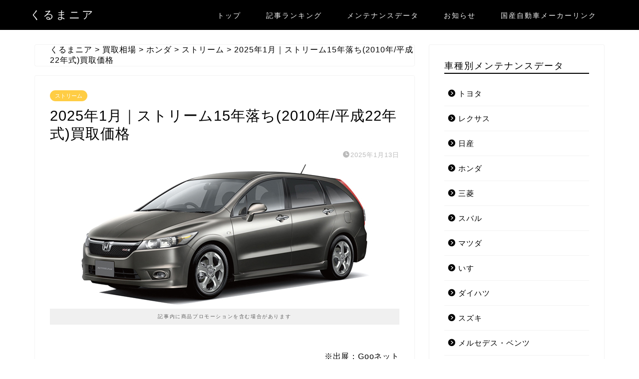

--- FILE ---
content_type: text/html; charset=UTF-8
request_url: https://kuruma-nia.com/kaitori/_honda/_stream/stream-2010/
body_size: 37629
content:
<!DOCTYPE html>
<html lang="ja">
<head prefix="og: http://ogp.me/ns# fb: http://ogp.me/ns/fb# article: http://ogp.me/ns/article#">
<meta charset="utf-8">
<meta http-equiv="X-UA-Compatible" content="IE=edge">
<meta name="viewport" content="width=device-width, initial-scale=1">
<!-- ここからOGP -->
<meta property="og:type" content="blog">
			<meta property="og:title" content="2025年1月｜ストリーム15年落ち(2010年/平成22年式)買取価格｜くるまニア 【主要な国産車から輸入車までメンテナンスに必要な情報】と【国産車の買取情報を網羅するメディア】">
		<meta property="og:url" content="https://kuruma-nia.com/kaitori/_honda/_stream/stream-2010/">
			<meta property="og:description" content="※出展：Gooネット ホンダ「ストリーム」。15年落ちになってもまだまだ人気が高く高値で取引されています。 ストリーム1">
						<meta property="og:image" content="https://kuruma-nia.com/kuruma-nia/wp-content/uploads/2019/07/stream_dba-rn7.jpg">
	<meta property="og:site_name" content="くるまニア 【主要な国産車から輸入車までメンテナンスに必要な情報】と【国産車の買取情報を網羅するメディア】">
<meta property="fb:admins" content="">
<meta name="twitter:card" content="summary_large_image">
	<meta name="twitter:site" content="@kuruma_nia_">
<!-- ここまでOGP --> 

<meta name="description" itemprop="description" content="※出展：Gooネット ホンダ「ストリーム」。15年落ちになってもまだまだ人気が高く高値で取引されています。 ストリーム1" >
<link rel="canonical" href="https://kuruma-nia.com/kaitori/_honda/_stream/stream-2010/">
<!-- Google tag (gtag.js) consent mode dataLayer added by Site Kit -->
<script id="google_gtagjs-js-consent-mode-data-layer" type="text/javascript">
window.dataLayer = window.dataLayer || [];function gtag(){dataLayer.push(arguments);}
gtag('consent', 'default', {"ad_personalization":"denied","ad_storage":"denied","ad_user_data":"denied","analytics_storage":"denied","functionality_storage":"denied","security_storage":"denied","personalization_storage":"denied","region":["AT","BE","BG","CH","CY","CZ","DE","DK","EE","ES","FI","FR","GB","GR","HR","HU","IE","IS","IT","LI","LT","LU","LV","MT","NL","NO","PL","PT","RO","SE","SI","SK"],"wait_for_update":500});
window._googlesitekitConsentCategoryMap = {"statistics":["analytics_storage"],"marketing":["ad_storage","ad_user_data","ad_personalization"],"functional":["functionality_storage","security_storage"],"preferences":["personalization_storage"]};
window._googlesitekitConsents = {"ad_personalization":"denied","ad_storage":"denied","ad_user_data":"denied","analytics_storage":"denied","functionality_storage":"denied","security_storage":"denied","personalization_storage":"denied","region":["AT","BE","BG","CH","CY","CZ","DE","DK","EE","ES","FI","FR","GB","GR","HR","HU","IE","IS","IT","LI","LT","LU","LV","MT","NL","NO","PL","PT","RO","SE","SI","SK"],"wait_for_update":500};
</script>
<!-- Google タグ (gtag.js) の終了同意モード dataLayer が Site Kit によって追加されました -->

<!-- Search Engine Optimization by Rank Math - https://rankmath.com/ -->
<title>2025年1月｜ストリーム15年落ち(2010年/平成22年式)買取価格 - くるまニア 【主要な国産車から輸入車までメンテナンスに必要な情報】と【国産車の買取情報を網羅するメディア】</title>
<meta name="description" content="※出展：Gooネット"/>
<meta name="robots" content="index, follow, max-snippet:-1, max-video-preview:-1, max-image-preview:large"/>
<link rel="canonical" href="https://kuruma-nia.com/kaitori/_honda/_stream/stream-2010/" />
<meta property="og:locale" content="ja_JP" />
<meta property="og:type" content="article" />
<meta property="og:title" content="2025年1月｜ストリーム15年落ち(2010年/平成22年式)買取価格 - くるまニア 【主要な国産車から輸入車までメンテナンスに必要な情報】と【国産車の買取情報を網羅するメディア】" />
<meta property="og:description" content="※出展：Gooネット" />
<meta property="og:url" content="https://kuruma-nia.com/kaitori/_honda/_stream/stream-2010/" />
<meta property="og:site_name" content="くるまニア | 車の購入〜売却までに必要な情報を網羅するメディア【主要な国産車全て】" />
<meta property="article:section" content="ストリーム" />
<meta property="og:updated_time" content="2025-01-13T18:13:02+09:00" />
<meta property="og:image" content="https://kuruma-nia.com/kuruma-nia/wp-content/uploads/2019/07/stream_dba-rn7.jpg" />
<meta property="og:image:secure_url" content="https://kuruma-nia.com/kuruma-nia/wp-content/uploads/2019/07/stream_dba-rn7.jpg" />
<meta property="og:image:width" content="580" />
<meta property="og:image:height" content="290" />
<meta property="og:image:alt" content="2025年1月｜ストリーム15年落ち(2010年/平成22年式)買取価格" />
<meta property="og:image:type" content="image/jpeg" />
<meta property="article:published_time" content="2025-01-13T18:12:31+09:00" />
<meta property="article:modified_time" content="2025-01-13T18:13:02+09:00" />
<meta name="twitter:card" content="summary_large_image" />
<meta name="twitter:title" content="2025年1月｜ストリーム15年落ち(2010年/平成22年式)買取価格 - くるまニア 【主要な国産車から輸入車までメンテナンスに必要な情報】と【国産車の買取情報を網羅するメディア】" />
<meta name="twitter:description" content="※出展：Gooネット" />
<meta name="twitter:creator" content="@kuruma_nia_" />
<meta name="twitter:image" content="https://kuruma-nia.com/kuruma-nia/wp-content/uploads/2019/07/stream_dba-rn7.jpg" />
<meta name="twitter:label1" content="によって書かれた" />
<meta name="twitter:data1" content="mania" />
<meta name="twitter:label2" content="読む時間" />
<meta name="twitter:data2" content="一分未満" />
<script type="application/ld+json" class="rank-math-schema">{"@context":"https://schema.org","@graph":[{"@type":["Person","Organization"],"@id":"https://kuruma-nia.com/#person","name":"mania"},{"@type":"WebSite","@id":"https://kuruma-nia.com/#website","url":"https://kuruma-nia.com","name":"\u304f\u308b\u307e\u30cb\u30a2 | \u8eca\u306e\u8cfc\u5165\u301c\u58f2\u5374\u307e\u3067\u306b\u5fc5\u8981\u306a\u60c5\u5831\u3092\u7db2\u7f85\u3059\u308b\u30e1\u30c7\u30a3\u30a2\u3010\u4e3b\u8981\u306a\u56fd\u7523\u8eca\u5168\u3066\u3011","publisher":{"@id":"https://kuruma-nia.com/#person"},"inLanguage":"ja"},{"@type":"ImageObject","@id":"https://kuruma-nia.com/kuruma-nia/wp-content/uploads/2019/07/stream_dba-rn7.jpg","url":"https://kuruma-nia.com/kuruma-nia/wp-content/uploads/2019/07/stream_dba-rn7.jpg","width":"580","height":"290","inLanguage":"ja"},{"@type":"WebPage","@id":"https://kuruma-nia.com/kaitori/_honda/_stream/stream-2010/#webpage","url":"https://kuruma-nia.com/kaitori/_honda/_stream/stream-2010/","name":"2025\u5e741\u6708\uff5c\u30b9\u30c8\u30ea\u30fc\u30e015\u5e74\u843d\u3061(2010\u5e74/\u5e73\u621022\u5e74\u5f0f)\u8cb7\u53d6\u4fa1\u683c - \u304f\u308b\u307e\u30cb\u30a2 \u3010\u4e3b\u8981\u306a\u56fd\u7523\u8eca\u304b\u3089\u8f38\u5165\u8eca\u307e\u3067\u30e1\u30f3\u30c6\u30ca\u30f3\u30b9\u306b\u5fc5\u8981\u306a\u60c5\u5831\u3011\u3068\u3010\u56fd\u7523\u8eca\u306e\u8cb7\u53d6\u60c5\u5831\u3092\u7db2\u7f85\u3059\u308b\u30e1\u30c7\u30a3\u30a2\u3011","datePublished":"2025-01-13T18:12:31+09:00","dateModified":"2025-01-13T18:13:02+09:00","isPartOf":{"@id":"https://kuruma-nia.com/#website"},"primaryImageOfPage":{"@id":"https://kuruma-nia.com/kuruma-nia/wp-content/uploads/2019/07/stream_dba-rn7.jpg"},"inLanguage":"ja"},{"@type":"Person","@id":"https://kuruma-nia.com/author/mania/","name":"mania","url":"https://kuruma-nia.com/author/mania/","image":{"@type":"ImageObject","@id":"https://secure.gravatar.com/avatar/2edff35c43f9e83d50075462a95ec172?s=96&amp;d=mm&amp;r=g","url":"https://secure.gravatar.com/avatar/2edff35c43f9e83d50075462a95ec172?s=96&amp;d=mm&amp;r=g","caption":"mania","inLanguage":"ja"},"sameAs":["https://kuruma-nia.com/","https://twitter.com/https://x.com/kuruma_nia_"]},{"@type":"BlogPosting","headline":"2025\u5e741\u6708\uff5c\u30b9\u30c8\u30ea\u30fc\u30e015\u5e74\u843d\u3061(2010\u5e74/\u5e73\u621022\u5e74\u5f0f)\u8cb7\u53d6\u4fa1\u683c - \u304f\u308b\u307e\u30cb\u30a2 \u3010\u4e3b\u8981\u306a\u56fd\u7523\u8eca\u304b\u3089\u8f38\u5165\u8eca\u307e\u3067\u30e1\u30f3\u30c6\u30ca\u30f3\u30b9\u306b\u5fc5\u8981\u306a\u60c5\u5831\u3011\u3068\u3010\u56fd\u7523\u8eca\u306e\u8cb7\u53d6\u60c5\u5831\u3092\u7db2\u7f85\u3059\u308b\u30e1\u30c7\u30a3\u30a2\u3011","datePublished":"2025-01-13T18:12:31+09:00","dateModified":"2025-01-13T18:13:02+09:00","articleSection":"\u30b9\u30c8\u30ea\u30fc\u30e0","author":{"@id":"https://kuruma-nia.com/author/mania/","name":"mania"},"publisher":{"@id":"https://kuruma-nia.com/#person"},"description":"\u203b\u51fa\u5c55\uff1aGoo\u30cd\u30c3\u30c8","name":"2025\u5e741\u6708\uff5c\u30b9\u30c8\u30ea\u30fc\u30e015\u5e74\u843d\u3061(2010\u5e74/\u5e73\u621022\u5e74\u5f0f)\u8cb7\u53d6\u4fa1\u683c - \u304f\u308b\u307e\u30cb\u30a2 \u3010\u4e3b\u8981\u306a\u56fd\u7523\u8eca\u304b\u3089\u8f38\u5165\u8eca\u307e\u3067\u30e1\u30f3\u30c6\u30ca\u30f3\u30b9\u306b\u5fc5\u8981\u306a\u60c5\u5831\u3011\u3068\u3010\u56fd\u7523\u8eca\u306e\u8cb7\u53d6\u60c5\u5831\u3092\u7db2\u7f85\u3059\u308b\u30e1\u30c7\u30a3\u30a2\u3011","@id":"https://kuruma-nia.com/kaitori/_honda/_stream/stream-2010/#richSnippet","isPartOf":{"@id":"https://kuruma-nia.com/kaitori/_honda/_stream/stream-2010/#webpage"},"image":{"@id":"https://kuruma-nia.com/kuruma-nia/wp-content/uploads/2019/07/stream_dba-rn7.jpg"},"inLanguage":"ja","mainEntityOfPage":{"@id":"https://kuruma-nia.com/kaitori/_honda/_stream/stream-2010/#webpage"}}]}</script>
<!-- /Rank Math WordPress SEO プラグイン -->

<link rel='dns-prefetch' href='//cdn.canvasjs.com' />
<link rel='dns-prefetch' href='//cdnjs.cloudflare.com' />
<link rel='dns-prefetch' href='//www.googletagmanager.com' />
<link rel='dns-prefetch' href='//pagead2.googlesyndication.com' />
<link rel='dns-prefetch' href='//fundingchoicesmessages.google.com' />
<link rel="alternate" type="application/rss+xml" title="くるまニア 【主要な国産車から輸入車までメンテナンスに必要な情報】と【国産車の買取情報を網羅するメディア】 &raquo; フィード" href="https://kuruma-nia.com/feed/" />
<link rel="alternate" type="application/rss+xml" title="くるまニア 【主要な国産車から輸入車までメンテナンスに必要な情報】と【国産車の買取情報を網羅するメディア】 &raquo; コメントフィード" href="https://kuruma-nia.com/comments/feed/" />
<script id="wpp-js" src="https://kuruma-nia.com/kuruma-nia/wp-content/plugins/wordpress-popular-posts/assets/js/wpp.min.js?ver=7.3.6" data-sampling="1" data-sampling-rate="100" data-api-url="https://kuruma-nia.com/wp-json/wordpress-popular-posts" data-post-id="95098" data-token="1aeac11e19" data-lang="0" data-debug="0" type="text/javascript"></script>
<script type="text/javascript">
window._wpemojiSettings = {"baseUrl":"https:\/\/s.w.org\/images\/core\/emoji\/14.0.0\/72x72\/","ext":".png","svgUrl":"https:\/\/s.w.org\/images\/core\/emoji\/14.0.0\/svg\/","svgExt":".svg","source":{"concatemoji":"https:\/\/kuruma-nia.com\/kuruma-nia\/wp-includes\/js\/wp-emoji-release.min.js?ver=6.2.8"}};
/*! This file is auto-generated */
!function(e,a,t){var n,r,o,i=a.createElement("canvas"),p=i.getContext&&i.getContext("2d");function s(e,t){p.clearRect(0,0,i.width,i.height),p.fillText(e,0,0);e=i.toDataURL();return p.clearRect(0,0,i.width,i.height),p.fillText(t,0,0),e===i.toDataURL()}function c(e){var t=a.createElement("script");t.src=e,t.defer=t.type="text/javascript",a.getElementsByTagName("head")[0].appendChild(t)}for(o=Array("flag","emoji"),t.supports={everything:!0,everythingExceptFlag:!0},r=0;r<o.length;r++)t.supports[o[r]]=function(e){if(p&&p.fillText)switch(p.textBaseline="top",p.font="600 32px Arial",e){case"flag":return s("\ud83c\udff3\ufe0f\u200d\u26a7\ufe0f","\ud83c\udff3\ufe0f\u200b\u26a7\ufe0f")?!1:!s("\ud83c\uddfa\ud83c\uddf3","\ud83c\uddfa\u200b\ud83c\uddf3")&&!s("\ud83c\udff4\udb40\udc67\udb40\udc62\udb40\udc65\udb40\udc6e\udb40\udc67\udb40\udc7f","\ud83c\udff4\u200b\udb40\udc67\u200b\udb40\udc62\u200b\udb40\udc65\u200b\udb40\udc6e\u200b\udb40\udc67\u200b\udb40\udc7f");case"emoji":return!s("\ud83e\udef1\ud83c\udffb\u200d\ud83e\udef2\ud83c\udfff","\ud83e\udef1\ud83c\udffb\u200b\ud83e\udef2\ud83c\udfff")}return!1}(o[r]),t.supports.everything=t.supports.everything&&t.supports[o[r]],"flag"!==o[r]&&(t.supports.everythingExceptFlag=t.supports.everythingExceptFlag&&t.supports[o[r]]);t.supports.everythingExceptFlag=t.supports.everythingExceptFlag&&!t.supports.flag,t.DOMReady=!1,t.readyCallback=function(){t.DOMReady=!0},t.supports.everything||(n=function(){t.readyCallback()},a.addEventListener?(a.addEventListener("DOMContentLoaded",n,!1),e.addEventListener("load",n,!1)):(e.attachEvent("onload",n),a.attachEvent("onreadystatechange",function(){"complete"===a.readyState&&t.readyCallback()})),(e=t.source||{}).concatemoji?c(e.concatemoji):e.wpemoji&&e.twemoji&&(c(e.twemoji),c(e.wpemoji)))}(window,document,window._wpemojiSettings);
</script>
<style type="text/css">
img.wp-smiley,
img.emoji {
	display: inline !important;
	border: none !important;
	box-shadow: none !important;
	height: 1em !important;
	width: 1em !important;
	margin: 0 0.07em !important;
	vertical-align: -0.1em !important;
	background: none !important;
	padding: 0 !important;
}
</style>
	<link rel='stylesheet' id='wp-block-library-css' href='https://kuruma-nia.com/kuruma-nia/wp-includes/css/dist/block-library/style.min.css?ver=6.2.8' type='text/css' media='all' />
<style id='rinkerg-gutenberg-rinker-style-inline-css' type='text/css'>
.wp-block-create-block-block{background-color:#21759b;color:#fff;padding:2px}

</style>
<style id='rank-math-toc-block-style-inline-css' type='text/css'>
.wp-block-rank-math-toc-block nav ol{counter-reset:item}.wp-block-rank-math-toc-block nav ol li{display:block}.wp-block-rank-math-toc-block nav ol li:before{content:counters(item, ".") " ";counter-increment:item}

</style>
<link rel='stylesheet' id='classic-theme-styles-css' href='https://kuruma-nia.com/kuruma-nia/wp-includes/css/classic-themes.min.css?ver=6.2.8' type='text/css' media='all' />
<style id='global-styles-inline-css' type='text/css'>
body{--wp--preset--color--black: #000000;--wp--preset--color--cyan-bluish-gray: #abb8c3;--wp--preset--color--white: #ffffff;--wp--preset--color--pale-pink: #f78da7;--wp--preset--color--vivid-red: #cf2e2e;--wp--preset--color--luminous-vivid-orange: #ff6900;--wp--preset--color--luminous-vivid-amber: #fcb900;--wp--preset--color--light-green-cyan: #7bdcb5;--wp--preset--color--vivid-green-cyan: #00d084;--wp--preset--color--pale-cyan-blue: #8ed1fc;--wp--preset--color--vivid-cyan-blue: #0693e3;--wp--preset--color--vivid-purple: #9b51e0;--wp--preset--gradient--vivid-cyan-blue-to-vivid-purple: linear-gradient(135deg,rgba(6,147,227,1) 0%,rgb(155,81,224) 100%);--wp--preset--gradient--light-green-cyan-to-vivid-green-cyan: linear-gradient(135deg,rgb(122,220,180) 0%,rgb(0,208,130) 100%);--wp--preset--gradient--luminous-vivid-amber-to-luminous-vivid-orange: linear-gradient(135deg,rgba(252,185,0,1) 0%,rgba(255,105,0,1) 100%);--wp--preset--gradient--luminous-vivid-orange-to-vivid-red: linear-gradient(135deg,rgba(255,105,0,1) 0%,rgb(207,46,46) 100%);--wp--preset--gradient--very-light-gray-to-cyan-bluish-gray: linear-gradient(135deg,rgb(238,238,238) 0%,rgb(169,184,195) 100%);--wp--preset--gradient--cool-to-warm-spectrum: linear-gradient(135deg,rgb(74,234,220) 0%,rgb(151,120,209) 20%,rgb(207,42,186) 40%,rgb(238,44,130) 60%,rgb(251,105,98) 80%,rgb(254,248,76) 100%);--wp--preset--gradient--blush-light-purple: linear-gradient(135deg,rgb(255,206,236) 0%,rgb(152,150,240) 100%);--wp--preset--gradient--blush-bordeaux: linear-gradient(135deg,rgb(254,205,165) 0%,rgb(254,45,45) 50%,rgb(107,0,62) 100%);--wp--preset--gradient--luminous-dusk: linear-gradient(135deg,rgb(255,203,112) 0%,rgb(199,81,192) 50%,rgb(65,88,208) 100%);--wp--preset--gradient--pale-ocean: linear-gradient(135deg,rgb(255,245,203) 0%,rgb(182,227,212) 50%,rgb(51,167,181) 100%);--wp--preset--gradient--electric-grass: linear-gradient(135deg,rgb(202,248,128) 0%,rgb(113,206,126) 100%);--wp--preset--gradient--midnight: linear-gradient(135deg,rgb(2,3,129) 0%,rgb(40,116,252) 100%);--wp--preset--duotone--dark-grayscale: url('#wp-duotone-dark-grayscale');--wp--preset--duotone--grayscale: url('#wp-duotone-grayscale');--wp--preset--duotone--purple-yellow: url('#wp-duotone-purple-yellow');--wp--preset--duotone--blue-red: url('#wp-duotone-blue-red');--wp--preset--duotone--midnight: url('#wp-duotone-midnight');--wp--preset--duotone--magenta-yellow: url('#wp-duotone-magenta-yellow');--wp--preset--duotone--purple-green: url('#wp-duotone-purple-green');--wp--preset--duotone--blue-orange: url('#wp-duotone-blue-orange');--wp--preset--font-size--small: 13px;--wp--preset--font-size--medium: 20px;--wp--preset--font-size--large: 36px;--wp--preset--font-size--x-large: 42px;--wp--preset--spacing--20: 0.44rem;--wp--preset--spacing--30: 0.67rem;--wp--preset--spacing--40: 1rem;--wp--preset--spacing--50: 1.5rem;--wp--preset--spacing--60: 2.25rem;--wp--preset--spacing--70: 3.38rem;--wp--preset--spacing--80: 5.06rem;--wp--preset--shadow--natural: 6px 6px 9px rgba(0, 0, 0, 0.2);--wp--preset--shadow--deep: 12px 12px 50px rgba(0, 0, 0, 0.4);--wp--preset--shadow--sharp: 6px 6px 0px rgba(0, 0, 0, 0.2);--wp--preset--shadow--outlined: 6px 6px 0px -3px rgba(255, 255, 255, 1), 6px 6px rgba(0, 0, 0, 1);--wp--preset--shadow--crisp: 6px 6px 0px rgba(0, 0, 0, 1);}:where(.is-layout-flex){gap: 0.5em;}body .is-layout-flow > .alignleft{float: left;margin-inline-start: 0;margin-inline-end: 2em;}body .is-layout-flow > .alignright{float: right;margin-inline-start: 2em;margin-inline-end: 0;}body .is-layout-flow > .aligncenter{margin-left: auto !important;margin-right: auto !important;}body .is-layout-constrained > .alignleft{float: left;margin-inline-start: 0;margin-inline-end: 2em;}body .is-layout-constrained > .alignright{float: right;margin-inline-start: 2em;margin-inline-end: 0;}body .is-layout-constrained > .aligncenter{margin-left: auto !important;margin-right: auto !important;}body .is-layout-constrained > :where(:not(.alignleft):not(.alignright):not(.alignfull)){max-width: var(--wp--style--global--content-size);margin-left: auto !important;margin-right: auto !important;}body .is-layout-constrained > .alignwide{max-width: var(--wp--style--global--wide-size);}body .is-layout-flex{display: flex;}body .is-layout-flex{flex-wrap: wrap;align-items: center;}body .is-layout-flex > *{margin: 0;}:where(.wp-block-columns.is-layout-flex){gap: 2em;}.has-black-color{color: var(--wp--preset--color--black) !important;}.has-cyan-bluish-gray-color{color: var(--wp--preset--color--cyan-bluish-gray) !important;}.has-white-color{color: var(--wp--preset--color--white) !important;}.has-pale-pink-color{color: var(--wp--preset--color--pale-pink) !important;}.has-vivid-red-color{color: var(--wp--preset--color--vivid-red) !important;}.has-luminous-vivid-orange-color{color: var(--wp--preset--color--luminous-vivid-orange) !important;}.has-luminous-vivid-amber-color{color: var(--wp--preset--color--luminous-vivid-amber) !important;}.has-light-green-cyan-color{color: var(--wp--preset--color--light-green-cyan) !important;}.has-vivid-green-cyan-color{color: var(--wp--preset--color--vivid-green-cyan) !important;}.has-pale-cyan-blue-color{color: var(--wp--preset--color--pale-cyan-blue) !important;}.has-vivid-cyan-blue-color{color: var(--wp--preset--color--vivid-cyan-blue) !important;}.has-vivid-purple-color{color: var(--wp--preset--color--vivid-purple) !important;}.has-black-background-color{background-color: var(--wp--preset--color--black) !important;}.has-cyan-bluish-gray-background-color{background-color: var(--wp--preset--color--cyan-bluish-gray) !important;}.has-white-background-color{background-color: var(--wp--preset--color--white) !important;}.has-pale-pink-background-color{background-color: var(--wp--preset--color--pale-pink) !important;}.has-vivid-red-background-color{background-color: var(--wp--preset--color--vivid-red) !important;}.has-luminous-vivid-orange-background-color{background-color: var(--wp--preset--color--luminous-vivid-orange) !important;}.has-luminous-vivid-amber-background-color{background-color: var(--wp--preset--color--luminous-vivid-amber) !important;}.has-light-green-cyan-background-color{background-color: var(--wp--preset--color--light-green-cyan) !important;}.has-vivid-green-cyan-background-color{background-color: var(--wp--preset--color--vivid-green-cyan) !important;}.has-pale-cyan-blue-background-color{background-color: var(--wp--preset--color--pale-cyan-blue) !important;}.has-vivid-cyan-blue-background-color{background-color: var(--wp--preset--color--vivid-cyan-blue) !important;}.has-vivid-purple-background-color{background-color: var(--wp--preset--color--vivid-purple) !important;}.has-black-border-color{border-color: var(--wp--preset--color--black) !important;}.has-cyan-bluish-gray-border-color{border-color: var(--wp--preset--color--cyan-bluish-gray) !important;}.has-white-border-color{border-color: var(--wp--preset--color--white) !important;}.has-pale-pink-border-color{border-color: var(--wp--preset--color--pale-pink) !important;}.has-vivid-red-border-color{border-color: var(--wp--preset--color--vivid-red) !important;}.has-luminous-vivid-orange-border-color{border-color: var(--wp--preset--color--luminous-vivid-orange) !important;}.has-luminous-vivid-amber-border-color{border-color: var(--wp--preset--color--luminous-vivid-amber) !important;}.has-light-green-cyan-border-color{border-color: var(--wp--preset--color--light-green-cyan) !important;}.has-vivid-green-cyan-border-color{border-color: var(--wp--preset--color--vivid-green-cyan) !important;}.has-pale-cyan-blue-border-color{border-color: var(--wp--preset--color--pale-cyan-blue) !important;}.has-vivid-cyan-blue-border-color{border-color: var(--wp--preset--color--vivid-cyan-blue) !important;}.has-vivid-purple-border-color{border-color: var(--wp--preset--color--vivid-purple) !important;}.has-vivid-cyan-blue-to-vivid-purple-gradient-background{background: var(--wp--preset--gradient--vivid-cyan-blue-to-vivid-purple) !important;}.has-light-green-cyan-to-vivid-green-cyan-gradient-background{background: var(--wp--preset--gradient--light-green-cyan-to-vivid-green-cyan) !important;}.has-luminous-vivid-amber-to-luminous-vivid-orange-gradient-background{background: var(--wp--preset--gradient--luminous-vivid-amber-to-luminous-vivid-orange) !important;}.has-luminous-vivid-orange-to-vivid-red-gradient-background{background: var(--wp--preset--gradient--luminous-vivid-orange-to-vivid-red) !important;}.has-very-light-gray-to-cyan-bluish-gray-gradient-background{background: var(--wp--preset--gradient--very-light-gray-to-cyan-bluish-gray) !important;}.has-cool-to-warm-spectrum-gradient-background{background: var(--wp--preset--gradient--cool-to-warm-spectrum) !important;}.has-blush-light-purple-gradient-background{background: var(--wp--preset--gradient--blush-light-purple) !important;}.has-blush-bordeaux-gradient-background{background: var(--wp--preset--gradient--blush-bordeaux) !important;}.has-luminous-dusk-gradient-background{background: var(--wp--preset--gradient--luminous-dusk) !important;}.has-pale-ocean-gradient-background{background: var(--wp--preset--gradient--pale-ocean) !important;}.has-electric-grass-gradient-background{background: var(--wp--preset--gradient--electric-grass) !important;}.has-midnight-gradient-background{background: var(--wp--preset--gradient--midnight) !important;}.has-small-font-size{font-size: var(--wp--preset--font-size--small) !important;}.has-medium-font-size{font-size: var(--wp--preset--font-size--medium) !important;}.has-large-font-size{font-size: var(--wp--preset--font-size--large) !important;}.has-x-large-font-size{font-size: var(--wp--preset--font-size--x-large) !important;}
.wp-block-navigation a:where(:not(.wp-element-button)){color: inherit;}
:where(.wp-block-columns.is-layout-flex){gap: 2em;}
.wp-block-pullquote{font-size: 1.5em;line-height: 1.6;}
</style>
<link rel='stylesheet' id='dashicons-css' href='https://kuruma-nia.com/kuruma-nia/wp-includes/css/dashicons.min.css?ver=6.2.8' type='text/css' media='all' />
<link rel='stylesheet' id='admin-bar-css' href='https://kuruma-nia.com/kuruma-nia/wp-includes/css/admin-bar.min.css?ver=6.2.8' type='text/css' media='all' />
<style id='admin-bar-inline-css' type='text/css'>

    .canvasjs-chart-credit{
        display: none !important;
    }
    #vtrtsFreeChart canvas {
    border-radius: 6px;
}

.vtrts-free-adminbar-weekly-title {
    font-weight: bold;
    font-size: 14px;
    color: #fff;
    margin-bottom: 6px;
}

        #wpadminbar #wp-admin-bar-vtrts_free_top_button .ab-icon:before {
            content: "\f185";
            color: #1DAE22;
            top: 3px;
        }
    #wp-admin-bar-vtrts_pro_top_button .ab-item {
        min-width: 180px;
    }
    .vtrts-free-adminbar-dropdown {
        min-width: 420px ;
        padding: 18px 18px 12px 18px;
        background: #23282d;
        color: #fff;
        border-radius: 8px;
        box-shadow: 0 4px 24px rgba(0,0,0,0.15);
        margin-top: 10px;
    }
    .vtrts-free-adminbar-grid {
        display: grid;
        grid-template-columns: 1fr 1fr;
        gap: 18px 18px; /* row-gap column-gap */
        margin-bottom: 18px;
    }
    .vtrts-free-adminbar-card {
        background: #2c3338;
        border-radius: 8px;
        padding: 18px 18px 12px 18px;
        box-shadow: 0 2px 8px rgba(0,0,0,0.07);
        display: flex;
        flex-direction: column;
        align-items: flex-start;
    }
    /* Extra margin for the right column */
    .vtrts-free-adminbar-card:nth-child(2),
    .vtrts-free-adminbar-card:nth-child(4) {
        margin-left: 10px !important;
        padding-left: 10px !important;
                padding-top: 6px !important;

        margin-right: 10px !important;
        padding-right : 10px !important;
        margin-top: 10px !important;
    }
    .vtrts-free-adminbar-card:nth-child(1),
    .vtrts-free-adminbar-card:nth-child(3) {
        margin-left: 10px !important;
        padding-left: 10px !important;
                padding-top: 6px !important;

        margin-top: 10px !important;
                padding-right : 10px !important;

    }
    /* Extra margin for the bottom row */
    .vtrts-free-adminbar-card:nth-child(3),
    .vtrts-free-adminbar-card:nth-child(4) {
        margin-top: 6px !important;
        padding-top: 6px !important;
        margin-top: 10px !important;
    }
    .vtrts-free-adminbar-card-title {
        font-size: 14px;
        font-weight: 800;
        margin-bottom: 6px;
        color: #fff;
    }
    .vtrts-free-adminbar-card-value {
        font-size: 22px;
        font-weight: bold;
        color: #1DAE22;
        margin-bottom: 4px;
    }
    .vtrts-free-adminbar-card-sub {
        font-size: 12px;
        color: #aaa;
    }
    .vtrts-free-adminbar-btn-wrap {
        text-align: center;
        margin-top: 8px;
    }

    #wp-admin-bar-vtrts_free_top_button .ab-item{
    min-width: 80px !important;
        padding: 0px !important;
    .vtrts-free-adminbar-btn {
        display: inline-block;
        background: #1DAE22;
        color: #fff !important;
        font-weight: bold;
        padding: 8px 28px;
        border-radius: 6px;
        text-decoration: none;
        font-size: 15px;
        transition: background 0.2s;
        margin-top: 8px;
    }
    .vtrts-free-adminbar-btn:hover {
        background: #15991b;
        color: #fff !important;
    }

    .vtrts-free-adminbar-dropdown-wrap { min-width: 0; padding: 0; }
    #wpadminbar #wp-admin-bar-vtrts_free_top_button .vtrts-free-adminbar-dropdown { display: none; position: absolute; left: 0; top: 100%; z-index: 99999; }
    #wpadminbar #wp-admin-bar-vtrts_free_top_button:hover .vtrts-free-adminbar-dropdown { display: block; }
    
        .ab-empty-item #wp-admin-bar-vtrts_free_top_button-default .ab-empty-item{
    height:0px !important;
    padding :0px !important;
     }
            #wpadminbar .quicklinks .ab-empty-item{
        padding:0px !important;
    }
    .vtrts-free-adminbar-dropdown {
    min-width: 420px;
    padding: 18px 18px 12px 18px;
    background: #23282d;
    color: #fff;
    border-radius: 12px; /* more rounded */
    box-shadow: 0 8px 32px rgba(0,0,0,0.25); /* deeper shadow */
    margin-top: 10px;
}

.vtrts-free-adminbar-btn-wrap {
    text-align: center;
    margin-top: 18px; /* more space above */
}

.vtrts-free-adminbar-btn {
    display: inline-block;
    background: #1DAE22;
    color: #fff !important;
    font-weight: bold;
    padding: 5px 22px;
    border-radius: 8px;
    text-decoration: none;
    font-size: 17px;
    transition: background 0.2s, box-shadow 0.2s;
    margin-top: 8px;
    box-shadow: 0 2px 8px rgba(29,174,34,0.15);
    text-align: center;
    line-height: 1.6;
    
}
.vtrts-free-adminbar-btn:hover {
    background: #15991b;
    color: #fff !important;
    box-shadow: 0 4px 16px rgba(29,174,34,0.25);
}
    


</style>
<link rel='stylesheet' id='wordpress-popular-posts-css-css' href='https://kuruma-nia.com/kuruma-nia/wp-content/plugins/wordpress-popular-posts/assets/css/wpp.css?ver=7.3.6' type='text/css' media='all' />
<link rel='stylesheet' id='yyi_rinker_stylesheet-css' href='https://kuruma-nia.com/kuruma-nia/wp-content/plugins/yyi-rinker/css/style.css?v=1.11.1&#038;ver=6.2.8' type='text/css' media='all' />
<link rel='stylesheet' id='parent-style-css' href='https://kuruma-nia.com/kuruma-nia/wp-content/themes/jin/style.css?ver=6.2.8' type='text/css' media='all' />
<link rel='stylesheet' id='theme-style-css' href='https://kuruma-nia.com/kuruma-nia/wp-content/themes/jin-child/style.css?ver=6.2.8' type='text/css' media='all' />
<link rel='stylesheet' id='swiper-style-css' href='https://cdnjs.cloudflare.com/ajax/libs/Swiper/4.0.7/css/swiper.min.css?ver=6.2.8' type='text/css' media='all' />
<script type='text/javascript' id='ahc_front_js-js-extra'>
/* <![CDATA[ */
var ahc_ajax_front = {"ajax_url":"https:\/\/kuruma-nia.com\/kuruma-nia\/wp-admin\/admin-ajax.php","plugin_url":"https:\/\/kuruma-nia.com\/kuruma-nia\/wp-content\/plugins\/visitors-traffic-real-time-statistics\/","page_id":"95098","page_title":"2025\u5e741\u6708\uff5c\u30b9\u30c8\u30ea\u30fc\u30e015\u5e74\u843d\u3061(2010\u5e74\/\u5e73\u621022\u5e74\u5f0f)\u8cb7\u53d6\u4fa1\u683c","post_type":"post"};
/* ]]> */
</script>
<script type='text/javascript' src='https://kuruma-nia.com/kuruma-nia/wp-content/plugins/visitors-traffic-real-time-statistics/js/front.js?ver=6.2.8' id='ahc_front_js-js'></script>
<script type='text/javascript' src='https://kuruma-nia.com/kuruma-nia/wp-includes/js/jquery/jquery.min.js?ver=3.6.4' id='jquery-core-js'></script>
<script type='text/javascript' src='https://kuruma-nia.com/kuruma-nia/wp-includes/js/jquery/jquery-migrate.min.js?ver=3.4.0' id='jquery-migrate-js'></script>
<script type='text/javascript' src='https://kuruma-nia.com/kuruma-nia/wp-content/plugins/yyi-rinker/js/event-tracking.js?v=1.11.1' id='yyi_rinker_event_tracking_script-js'></script>

<!-- Site Kit によって追加された Google タグ（gtag.js）スニペット -->
<!-- Google アナリティクス スニペット (Site Kit が追加) -->
<script type='text/javascript' src='https://www.googletagmanager.com/gtag/js?id=GT-M6JLJT6' id='google_gtagjs-js' async></script>
<script type='text/javascript' id='google_gtagjs-js-after'>
window.dataLayer = window.dataLayer || [];function gtag(){dataLayer.push(arguments);}
gtag("set","linker",{"domains":["kuruma-nia.com"]});
gtag("js", new Date());
gtag("set", "developer_id.dZTNiMT", true);
gtag("config", "GT-M6JLJT6");
</script>
<link rel="https://api.w.org/" href="https://kuruma-nia.com/wp-json/" /><link rel="alternate" type="application/json" href="https://kuruma-nia.com/wp-json/wp/v2/posts/95098" /><link rel='shortlink' href='https://kuruma-nia.com/?p=95098' />
<link rel="alternate" type="application/json+oembed" href="https://kuruma-nia.com/wp-json/oembed/1.0/embed?url=https%3A%2F%2Fkuruma-nia.com%2Fkaitori%2F_honda%2F_stream%2Fstream-2010%2F" />
<link rel="alternate" type="text/xml+oembed" href="https://kuruma-nia.com/wp-json/oembed/1.0/embed?url=https%3A%2F%2Fkuruma-nia.com%2Fkaitori%2F_honda%2F_stream%2Fstream-2010%2F&#038;format=xml" />
<meta name="generator" content="Site Kit by Google 1.170.0" />		<script type="text/javascript">
				(function(c,l,a,r,i,t,y){
					c[a]=c[a]||function(){(c[a].q=c[a].q||[]).push(arguments)};t=l.createElement(r);t.async=1;
					t.src="https://www.clarity.ms/tag/"+i+"?ref=wordpress";y=l.getElementsByTagName(r)[0];y.parentNode.insertBefore(t,y);
				})(window, document, "clarity", "script", "58d4qvb5px");
		</script>
				<script type="text/javascript">
			var _statcounter = _statcounter || [];
			_statcounter.push({"tags": {"author": "mania"}});
		</script>
		            <style id="wpp-loading-animation-styles">@-webkit-keyframes bgslide{from{background-position-x:0}to{background-position-x:-200%}}@keyframes bgslide{from{background-position-x:0}to{background-position-x:-200%}}.wpp-widget-block-placeholder,.wpp-shortcode-placeholder{margin:0 auto;width:60px;height:3px;background:#dd3737;background:linear-gradient(90deg,#dd3737 0%,#571313 10%,#dd3737 100%);background-size:200% auto;border-radius:3px;-webkit-animation:bgslide 1s infinite linear;animation:bgslide 1s infinite linear}</style>
            <script type="text/javascript" language="javascript">
    var vc_pid = "890668288";
</script><script type="text/javascript" src="//aml.valuecommerce.com/vcdal.js" async></script><style>
.yyi-rinker-images {
    display: flex;
    justify-content: center;
    align-items: center;
    position: relative;

}
div.yyi-rinker-image img.yyi-rinker-main-img.hidden {
    display: none;
}

.yyi-rinker-images-arrow {
    cursor: pointer;
    position: absolute;
    top: 50%;
    display: block;
    margin-top: -11px;
    opacity: 0.6;
    width: 22px;
}

.yyi-rinker-images-arrow-left{
    left: -10px;
}
.yyi-rinker-images-arrow-right{
    right: -10px;
}

.yyi-rinker-images-arrow-left.hidden {
    display: none;
}

.yyi-rinker-images-arrow-right.hidden {
    display: none;
}
div.yyi-rinker-contents.yyi-rinker-design-tate  div.yyi-rinker-box{
    flex-direction: column;
}

div.yyi-rinker-contents.yyi-rinker-design-slim div.yyi-rinker-box .yyi-rinker-links {
    flex-direction: column;
}

div.yyi-rinker-contents.yyi-rinker-design-slim div.yyi-rinker-info {
    width: 100%;
}

div.yyi-rinker-contents.yyi-rinker-design-slim .yyi-rinker-title {
    text-align: center;
}

div.yyi-rinker-contents.yyi-rinker-design-slim .yyi-rinker-links {
    text-align: center;
}
div.yyi-rinker-contents.yyi-rinker-design-slim .yyi-rinker-image {
    margin: auto;
}

div.yyi-rinker-contents.yyi-rinker-design-slim div.yyi-rinker-info ul.yyi-rinker-links li {
	align-self: stretch;
}
div.yyi-rinker-contents.yyi-rinker-design-slim div.yyi-rinker-box div.yyi-rinker-info {
	padding: 0;
}
div.yyi-rinker-contents.yyi-rinker-design-slim div.yyi-rinker-box {
	flex-direction: column;
	padding: 14px 5px 0;
}

.yyi-rinker-design-slim div.yyi-rinker-box div.yyi-rinker-info {
	text-align: center;
}

.yyi-rinker-design-slim div.price-box span.price {
	display: block;
}

div.yyi-rinker-contents.yyi-rinker-design-slim div.yyi-rinker-info div.yyi-rinker-title a{
	font-size:16px;
}

div.yyi-rinker-contents.yyi-rinker-design-slim ul.yyi-rinker-links li.amazonkindlelink:before,  div.yyi-rinker-contents.yyi-rinker-design-slim ul.yyi-rinker-links li.amazonlink:before,  div.yyi-rinker-contents.yyi-rinker-design-slim ul.yyi-rinker-links li.rakutenlink:before, div.yyi-rinker-contents.yyi-rinker-design-slim ul.yyi-rinker-links li.yahoolink:before, div.yyi-rinker-contents.yyi-rinker-design-slim ul.yyi-rinker-links li.mercarilink:before {
	font-size:12px;
}

div.yyi-rinker-contents.yyi-rinker-design-slim ul.yyi-rinker-links li a {
	font-size: 13px;
}
.entry-content ul.yyi-rinker-links li {
	padding: 0;
}

div.yyi-rinker-contents .yyi-rinker-attention.attention_desing_right_ribbon {
    width: 89px;
    height: 91px;
    position: absolute;
    top: -1px;
    right: -1px;
    left: auto;
    overflow: hidden;
}

div.yyi-rinker-contents .yyi-rinker-attention.attention_desing_right_ribbon span {
    display: inline-block;
    width: 146px;
    position: absolute;
    padding: 4px 0;
    left: -13px;
    top: 12px;
    text-align: center;
    font-size: 12px;
    line-height: 24px;
    -webkit-transform: rotate(45deg);
    transform: rotate(45deg);
    box-shadow: 0 1px 3px rgba(0, 0, 0, 0.2);
}

div.yyi-rinker-contents .yyi-rinker-attention.attention_desing_right_ribbon {
    background: none;
}
.yyi-rinker-attention.attention_desing_right_ribbon .yyi-rinker-attention-after,
.yyi-rinker-attention.attention_desing_right_ribbon .yyi-rinker-attention-before{
display:none;
}
div.yyi-rinker-use-right_ribbon div.yyi-rinker-title {
    margin-right: 2rem;
}

				</style>	<style type="text/css">
		#wrapper {
			background-color: #fff;
			background-image: url();
					}

		.related-entry-headline-text span:before,
		#comment-title span:before,
		#reply-title span:before {
			background-color: #000000;
			border-color: #000000 !important;
		}

		#breadcrumb:after,
		#page-top a {
			background-color: #000000;
		}

		footer {
			background-color: #000000;
		}

		.footer-inner a,
		#copyright,
		#copyright-center {
			border-color: #fff !important;
			color: #fff !important;
		}

		#footer-widget-area {
			border-color: #fff !important;
		}

		.page-top-footer a {
			color: #000000 !important;
		}

		#breadcrumb ul li,
		#breadcrumb ul li a {
			color: #000000 !important;
		}

		body,
		a,
		a:link,
		a:visited,
		.my-profile,
		.widgettitle,
		.tabBtn-mag label {
			color: #000000;
		}

		a:hover {
			color: #008db7;
		}

		.widget_nav_menu ul>li>a:before,
		.widget_categories ul>li>a:before,
		.widget_pages ul>li>a:before,
		.widget_recent_entries ul>li>a:before,
		.widget_archive ul>li>a:before,
		.widget_archive form:after,
		.widget_categories form:after,
		.widget_nav_menu ul>li>ul.sub-menu>li>a:before,
		.widget_categories ul>li>.children>li>a:before,
		.widget_pages ul>li>.children>li>a:before,
		.widget_nav_menu ul>li>ul.sub-menu>li>ul.sub-menu li>a:before,
		.widget_categories ul>li>.children>li>.children li>a:before,
		.widget_pages ul>li>.children>li>.children li>a:before {
			color: #000000;
		}

		.widget_nav_menu ul .sub-menu .sub-menu li a:before {
			background-color: #000000 !important;
		}

		.d--labeling-act-border {
			border-color: rgba(0, 0, 0, 0.18);
		}

		.c--labeling-act.d--labeling-act-solid {
			background-color: rgba(0, 0, 0, 0.06);
		}

		.a--labeling-act {
			color: rgba(0, 0, 0, 0.6);
		}

		.a--labeling-small-act span {
			background-color: rgba(0, 0, 0, 0.21);
		}

		.c--labeling-act.d--labeling-act-strong {
			background-color: rgba(0, 0, 0, 0.045);
		}

		.d--labeling-act-strong .a--labeling-act {
			color: rgba(0, 0, 0, 0.75);
		}


		footer .footer-widget,
		footer .footer-widget a,
		footer .footer-widget ul li,
		.footer-widget.widget_nav_menu ul>li>a:before,
		.footer-widget.widget_categories ul>li>a:before,
		.footer-widget.widget_recent_entries ul>li>a:before,
		.footer-widget.widget_pages ul>li>a:before,
		.footer-widget.widget_archive ul>li>a:before,
		footer .widget_tag_cloud .tagcloud a:before {
			color: #fff !important;
			border-color: #fff !important;
		}

		footer .footer-widget .widgettitle {
			color: #fff !important;
			border-color: #ffcd44 !important;
		}

		footer .widget_nav_menu ul .children .children li a:before,
		footer .widget_categories ul .children .children li a:before,
		footer .widget_nav_menu ul .sub-menu .sub-menu li a:before {
			background-color: #fff !important;
		}

		#drawernav a:hover,
		.post-list-title,
		#prev-next p,
		#toc_container .toc_list li a {
			color: #000000 !important;
		}

		#header-box {
			background-color: #000000;
		}

		@media (min-width: 768px) {

			#header-box .header-box10-bg:before,
			#header-box .header-box11-bg:before {
				border-radius: 2px;
			}
		}

		@media (min-width: 768px) {
			.top-image-meta {
				margin-top: calc(0px - 30px);
			}
		}

		@media (min-width: 1200px) {
			.top-image-meta {
				margin-top: calc(0px);
			}
		}

		.pickup-contents:before {
			background-color: #000000 !important;
		}

		.main-image-text {
			color: #555;
		}

		.main-image-text-sub {
			color: #555;
		}

		@media (min-width: 481px) {
			#site-info {
				padding-top: 15px !important;
				padding-bottom: 15px !important;
			}
		}

		#site-info span a {
			color: #f4f4f4 !important;
		}

		#headmenu .headsns .line a svg {
			fill: #f4f4f4 !important;
		}

		#headmenu .headsns a,
		#headmenu {
			color: #f4f4f4 !important;
			border-color: #f4f4f4 !important;
		}

		.profile-follow .line-sns a svg {
			fill: #000000 !important;
		}

		.profile-follow .line-sns a:hover svg {
			fill: #ffcd44 !important;
		}

		.profile-follow a {
			color: #000000 !important;
			border-color: #000000 !important;
		}

		.profile-follow a:hover,
		#headmenu .headsns a:hover {
			color: #ffcd44 !important;
			border-color: #ffcd44 !important;
		}

		.search-box:hover {
			color: #ffcd44 !important;
			border-color: #ffcd44 !important;
		}

		#header #headmenu .headsns .line a:hover svg {
			fill: #ffcd44 !important;
		}

		.cps-icon-bar,
		#navtoggle:checked+.sp-menu-open .cps-icon-bar {
			background-color: #f4f4f4;
		}

		#nav-container {
			background-color: #fff;
		}

		.menu-box .menu-item svg {
			fill: #f4f4f4;
		}

		#drawernav ul.menu-box>li>a,
		#drawernav2 ul.menu-box>li>a,
		#drawernav3 ul.menu-box>li>a,
		#drawernav4 ul.menu-box>li>a,
		#drawernav5 ul.menu-box>li>a,
		#drawernav ul.menu-box>li.menu-item-has-children:after,
		#drawernav2 ul.menu-box>li.menu-item-has-children:after,
		#drawernav3 ul.menu-box>li.menu-item-has-children:after,
		#drawernav4 ul.menu-box>li.menu-item-has-children:after,
		#drawernav5 ul.menu-box>li.menu-item-has-children:after {
			color: #f4f4f4 !important;
		}

		#drawernav ul.menu-box li a,
		#drawernav2 ul.menu-box li a,
		#drawernav3 ul.menu-box li a,
		#drawernav4 ul.menu-box li a,
		#drawernav5 ul.menu-box li a {
			font-size: 14px !important;
		}

		#drawernav3 ul.menu-box>li {
			color: #000000 !important;
		}

		#drawernav4 .menu-box>.menu-item>a:after,
		#drawernav3 .menu-box>.menu-item>a:after,
		#drawernav .menu-box>.menu-item>a:after {
			background-color: #f4f4f4 !important;
		}

		#drawernav2 .menu-box>.menu-item:hover,
		#drawernav5 .menu-box>.menu-item:hover {
			border-top-color: #000000 !important;
		}

		.cps-info-bar a {
			background-color: #ffcd44 !important;
		}

		@media (min-width: 768px) {
			.post-list-mag .post-list-item:not(:nth-child(2n)) {
				margin-right: 2.6%;
			}
		}

		@media (min-width: 768px) {

			#tab-1:checked~.tabBtn-mag li [for="tab-1"]:after,
			#tab-2:checked~.tabBtn-mag li [for="tab-2"]:after,
			#tab-3:checked~.tabBtn-mag li [for="tab-3"]:after,
			#tab-4:checked~.tabBtn-mag li [for="tab-4"]:after {
				border-top-color: #000000 !important;
			}

			.tabBtn-mag label {
				border-bottom-color: #000000 !important;
			}
		}

		#tab-1:checked~.tabBtn-mag li [for="tab-1"],
		#tab-2:checked~.tabBtn-mag li [for="tab-2"],
		#tab-3:checked~.tabBtn-mag li [for="tab-3"],
		#tab-4:checked~.tabBtn-mag li [for="tab-4"],
		#prev-next a.next:after,
		#prev-next a.prev:after,
		.more-cat-button a:hover span:before {
			background-color: #000000 !important;
		}


		.swiper-slide .post-list-cat,
		.post-list-mag .post-list-cat,
		.post-list-mag3col .post-list-cat,
		.post-list-mag-sp1col .post-list-cat,
		.swiper-pagination-bullet-active,
		.pickup-cat,
		.post-list .post-list-cat,
		#breadcrumb .bcHome a:hover span:before,
		.popular-item:nth-child(1) .pop-num,
		.popular-item:nth-child(2) .pop-num,
		.popular-item:nth-child(3) .pop-num {
			background-color: #ffcd44 !important;
		}

		.sidebar-btn a,
		.profile-sns-menu {
			background-color: #ffcd44 !important;
		}

		.sp-sns-menu a,
		.pickup-contents-box a:hover .pickup-title {
			border-color: #000000 !important;
			color: #000000 !important;
		}

		.pro-line svg {
			fill: #000000 !important;
		}

		.cps-post-cat a,
		.meta-cat,
		.popular-cat {
			background-color: #ffcd44 !important;
			border-color: #ffcd44 !important;
		}

		.tagicon,
		.tag-box a,
		#toc_container .toc_list>li,
		#toc_container .toc_title {
			color: #000000 !important;
		}

		.widget_tag_cloud a::before {
			color: #000000 !important;
		}

		.tag-box a,
		#toc_container:before {
			border-color: #000000 !important;
		}

		.cps-post-cat a:hover {
			color: #008db7 !important;
		}

		.pagination li:not([class*="current"]) a:hover,
		.widget_tag_cloud a:hover {
			background-color: #000000 !important;
		}

		.pagination li:not([class*="current"]) a:hover {
			opacity: 0.5 !important;
		}

		.pagination li.current a {
			background-color: #000000 !important;
			border-color: #000000 !important;
		}

		.nextpage a:hover span {
			color: #000000 !important;
			border-color: #000000 !important;
		}

		.cta-content:before {
			background-color: #6FBFCA !important;
		}

		.cta-text,
		.info-title {
			color: #fff !important;
		}

		#footer-widget-area.footer_style1 .widgettitle {
			border-color: #ffcd44 !important;
		}

		.sidebar_style1 .widgettitle,
		.sidebar_style5 .widgettitle {
			border-color: #000000 !important;
		}

		.sidebar_style2 .widgettitle,
		.sidebar_style4 .widgettitle,
		.sidebar_style6 .widgettitle,
		#home-bottom-widget .widgettitle,
		#home-top-widget .widgettitle,
		#post-bottom-widget .widgettitle,
		#post-top-widget .widgettitle {
			background-color: #000000 !important;
		}

		#home-bottom-widget .widget_search .search-box input[type="submit"],
		#home-top-widget .widget_search .search-box input[type="submit"],
		#post-bottom-widget .widget_search .search-box input[type="submit"],
		#post-top-widget .widget_search .search-box input[type="submit"] {
			background-color: #ffcd44 !important;
		}

		.tn-logo-size {
			font-size: 160% !important;
		}

		@media (min-width: 481px) {
			.tn-logo-size img {
				width: calc(160%*0.5) !important;
			}
		}

		@media (min-width: 768px) {
			.tn-logo-size img {
				width: calc(160%*2.2) !important;
			}
		}

		@media (min-width: 1200px) {
			.tn-logo-size img {
				width: 160% !important;
			}
		}

		.sp-logo-size {
			font-size: 100% !important;
		}

		.sp-logo-size img {
			width: 100% !important;
		}

		.cps-post-main ul>li:before,
		.cps-post-main ol>li:before {
			background-color: #ffcd44 !important;
		}

		.profile-card .profile-title {
			background-color: #000000 !important;
		}

		.profile-card {
			border-color: #000000 !important;
		}

		.cps-post-main a {
			color: #1a0dab;
		}

		.cps-post-main .marker {
			background: -webkit-linear-gradient(transparent 60%, #ffcedb 0%);
			background: linear-gradient(transparent 60%, #ffcedb 0%);
		}

		.cps-post-main .marker2 {
			background: -webkit-linear-gradient(transparent 60%, #a9eaf2 0%);
			background: linear-gradient(transparent 60%, #a9eaf2 0%);
		}

		.cps-post-main .jic-sc {
			color: #e9546b;
		}


		.simple-box1 {
			border-color: #ef9b9b !important;
		}

		.simple-box2 {
			border-color: #f2bf7d !important;
		}

		.simple-box3 {
			border-color: #b5e28a !important;
		}

		.simple-box4 {
			border-color: #7badd8 !important;
		}

		.simple-box4:before {
			background-color: #7badd8;
		}

		.simple-box5 {
			border-color: #e896c7 !important;
		}

		.simple-box5:before {
			background-color: #e896c7;
		}

		.simple-box6 {
			background-color: #fffdef !important;
		}

		.simple-box7 {
			border-color: #def1f9 !important;
		}

		.simple-box7:before {
			background-color: #def1f9 !important;
		}

		.simple-box8 {
			border-color: #96ddc1 !important;
		}

		.simple-box8:before {
			background-color: #96ddc1 !important;
		}

		.simple-box9:before {
			background-color: #e1c0e8 !important;
		}

		.simple-box9:after {
			border-color: #e1c0e8 #e1c0e8 #fff #fff !important;
		}

		.kaisetsu-box1:before,
		.kaisetsu-box1-title {
			background-color: #ffb49e !important;
		}

		.kaisetsu-box2 {
			border-color: #89c2f4 !important;
		}

		.kaisetsu-box2-title {
			background-color: #89c2f4 !important;
		}

		.kaisetsu-box4 {
			border-color: #ea91a9 !important;
		}

		.kaisetsu-box4-title {
			background-color: #ea91a9 !important;
		}

		.kaisetsu-box5:before {
			background-color: #57b3ba !important;
		}

		.kaisetsu-box5-title {
			background-color: #57b3ba !important;
		}

		.concept-box1 {
			border-color: #85db8f !important;
		}

		.concept-box1:after {
			background-color: #85db8f !important;
		}

		.concept-box1:before {
			content: "ポイント" !important;
			color: #85db8f !important;
		}

		.concept-box2 {
			border-color: #f7cf6a !important;
		}

		.concept-box2:after {
			background-color: #f7cf6a !important;
		}

		.concept-box2:before {
			content: "注意点" !important;
			color: #f7cf6a !important;
		}

		.concept-box3 {
			border-color: #86cee8 !important;
		}

		.concept-box3:after {
			background-color: #86cee8 !important;
		}

		.concept-box3:before {
			content: "良い例" !important;
			color: #86cee8 !important;
		}

		.concept-box4 {
			border-color: #ed8989 !important;
		}

		.concept-box4:after {
			background-color: #ed8989 !important;
		}

		.concept-box4:before {
			content: "悪い例" !important;
			color: #ed8989 !important;
		}

		.concept-box5 {
			border-color: #9e9e9e !important;
		}

		.concept-box5:after {
			background-color: #9e9e9e !important;
		}

		.concept-box5:before {
			content: "参考" !important;
			color: #9e9e9e !important;
		}

		.concept-box6 {
			border-color: #8eaced !important;
		}

		.concept-box6:after {
			background-color: #8eaced !important;
		}

		.concept-box6:before {
			content: "メモ" !important;
			color: #8eaced !important;
		}

		.innerlink-box1,
		.blog-card {
			border-color: #73bc9b !important;
		}

		.innerlink-box1-title {
			background-color: #73bc9b !important;
			border-color: #73bc9b !important;
		}

		.innerlink-box1:before,
		.blog-card-hl-box {
			background-color: #73bc9b !important;
		}

		.jin-ac-box01-title::after {
			color: #000000;
		}

		.color-button01 a,
		.color-button01 a:hover,
		.color-button01:before {
			background-color: #008db7 !important;
		}

		.top-image-btn-color a,
		.top-image-btn-color a:hover,
		.top-image-btn-color:before {
			background-color: #ffcd44 !important;
		}

		.color-button02 a,
		.color-button02 a:hover,
		.color-button02:before {
			background-color: #d9333f !important;
		}

		.color-button01-big a,
		.color-button01-big a:hover,
		.color-button01-big:before {
			background-color: #3296d1 !important;
		}

		.color-button01-big a,
		.color-button01-big:before {
			border-radius: 5px !important;
		}

		.color-button01-big a {
			padding-top: 20px !important;
			padding-bottom: 20px !important;
		}

		.color-button02-big a,
		.color-button02-big a:hover,
		.color-button02-big:before {
			background-color: #83d159 !important;
		}

		.color-button02-big a,
		.color-button02-big:before {
			border-radius: 20px !important;
		}

		.color-button02-big a {
			padding-top: 20px !important;
			padding-bottom: 20px !important;
		}

		.color-button01-big {
			width: 75% !important;
		}

		.color-button02-big {
			width: 75% !important;
		}

		.top-image-btn-color:before,
		.color-button01:before,
		.color-button02:before,
		.color-button01-big:before,
		.color-button02-big:before {
			bottom: -1px;
			left: -1px;
			width: 100%;
			height: 100%;
			border-radius: 6px;
			box-shadow: 0px 1px 5px 0px rgba(0, 0, 0, 0.25);
			-webkit-transition: all .4s;
			transition: all .4s;
		}

		.top-image-btn-color a:hover,
		.color-button01 a:hover,
		.color-button02 a:hover,
		.color-button01-big a:hover,
		.color-button02-big a:hover {
			-webkit-transform: translateY(2px);
			transform: translateY(2px);
			-webkit-filter: brightness(0.95);
			filter: brightness(0.95);
		}

		.top-image-btn-color:hover:before,
		.color-button01:hover:before,
		.color-button02:hover:before,
		.color-button01-big:hover:before,
		.color-button02-big:hover:before {
			-webkit-transform: translateY(2px);
			transform: translateY(2px);
			box-shadow: none !important;
		}

		.h2-style01 h2,
		.h2-style02 h2:before,
		.h2-style03 h2,
		.h2-style04 h2:before,
		.h2-style05 h2,
		.h2-style07 h2:before,
		.h2-style07 h2:after,
		.h3-style03 h3:before,
		.h3-style02 h3:before,
		.h3-style05 h3:before,
		.h3-style07 h3:before,
		.h2-style08 h2:after,
		.h2-style10 h2:before,
		.h2-style10 h2:after,
		.h3-style02 h3:after,
		.h4-style02 h4:before {
			background-color: #000000 !important;
		}

		.h3-style01 h3,
		.h3-style04 h3,
		.h3-style05 h3,
		.h3-style06 h3,
		.h4-style01 h4,
		.h2-style02 h2,
		.h2-style08 h2,
		.h2-style08 h2:before,
		.h2-style09 h2,
		.h4-style03 h4 {
			border-color: #000000 !important;
		}

		.h2-style05 h2:before {
			border-top-color: #000000 !important;
		}

		.h2-style06 h2:before,
		.sidebar_style3 .widgettitle:after {
			background-image: linear-gradient(-45deg,
					transparent 25%,
					#000000 25%,
					#000000 50%,
					transparent 50%,
					transparent 75%,
					#000000 75%,
					#000000);
		}

		.jin-h2-icons.h2-style02 h2 .jic:before,
		.jin-h2-icons.h2-style04 h2 .jic:before,
		.jin-h2-icons.h2-style06 h2 .jic:before,
		.jin-h2-icons.h2-style07 h2 .jic:before,
		.jin-h2-icons.h2-style08 h2 .jic:before,
		.jin-h2-icons.h2-style09 h2 .jic:before,
		.jin-h2-icons.h2-style10 h2 .jic:before,
		.jin-h3-icons.h3-style01 h3 .jic:before,
		.jin-h3-icons.h3-style02 h3 .jic:before,
		.jin-h3-icons.h3-style03 h3 .jic:before,
		.jin-h3-icons.h3-style04 h3 .jic:before,
		.jin-h3-icons.h3-style05 h3 .jic:before,
		.jin-h3-icons.h3-style06 h3 .jic:before,
		.jin-h3-icons.h3-style07 h3 .jic:before,
		.jin-h4-icons.h4-style01 h4 .jic:before,
		.jin-h4-icons.h4-style02 h4 .jic:before,
		.jin-h4-icons.h4-style03 h4 .jic:before,
		.jin-h4-icons.h4-style04 h4 .jic:before {
			color: #000000;
		}

		@media all and (-ms-high-contrast:none) {

			*::-ms-backdrop,
			.color-button01:before,
			.color-button02:before,
			.color-button01-big:before,
			.color-button02-big:before {
				background-color: #595857 !important;
			}
		}

		.jin-lp-h2 h2,
		.jin-lp-h2 h2 {
			background-color: transparent !important;
			border-color: transparent !important;
			color: #000000 !important;
		}

		.jincolumn-h3style2 {
			border-color: #000000 !important;
		}

		.jinlph2-style1 h2:first-letter {
			color: #000000 !important;
		}

		.jinlph2-style2 h2,
		.jinlph2-style3 h2 {
			border-color: #000000 !important;
		}

		.jin-photo-title .jin-fusen1-down,
		.jin-photo-title .jin-fusen1-even,
		.jin-photo-title .jin-fusen1-up {
			border-left-color: #000000;
		}

		.jin-photo-title .jin-fusen2,
		.jin-photo-title .jin-fusen3 {
			background-color: #000000;
		}

		.jin-photo-title .jin-fusen2:before,
		.jin-photo-title .jin-fusen3:before {
			border-top-color: #000000;
		}

		.has-huge-font-size {
			font-size: 42px !important;
		}

		.has-large-font-size {
			font-size: 36px !important;
		}

		.has-medium-font-size {
			font-size: 20px !important;
		}

		.has-normal-font-size {
			font-size: 16px !important;
		}

		.has-small-font-size {
			font-size: 13px !important;
		}
	</style>

<!-- Site Kit が追加した Google AdSense メタタグ -->
<meta name="google-adsense-platform-account" content="ca-host-pub-2644536267352236">
<meta name="google-adsense-platform-domain" content="sitekit.withgoogle.com">
<!-- Site Kit が追加した End Google AdSense メタタグ -->

<!-- Google タグ マネージャー スニペット (Site Kit が追加) -->
<script type="text/javascript">
			( function( w, d, s, l, i ) {
				w[l] = w[l] || [];
				w[l].push( {'gtm.start': new Date().getTime(), event: 'gtm.js'} );
				var f = d.getElementsByTagName( s )[0],
					j = d.createElement( s ), dl = l != 'dataLayer' ? '&l=' + l : '';
				j.async = true;
				j.src = 'https://www.googletagmanager.com/gtm.js?id=' + i + dl;
				f.parentNode.insertBefore( j, f );
			} )( window, document, 'script', 'dataLayer', 'GTM-K8V3Q8X' );
			
</script>

<!-- (ここまで) Google タグ マネージャー スニペット (Site Kit が追加) -->

<!-- Google AdSense スニペット (Site Kit が追加) -->
<script async="async" src="https://pagead2.googlesyndication.com/pagead/js/adsbygoogle.js?client=ca-pub-7442383848316289&amp;host=ca-host-pub-2644536267352236" crossorigin="anonymous" type="text/javascript"></script>

<!-- (ここまで) Google AdSense スニペット (Site Kit が追加) -->

<!-- Site Kit によって追加された「Google AdSense 広告ブロックによる損失収益の回復」スニペット -->
<script async src="https://fundingchoicesmessages.google.com/i/pub-7442383848316289?ers=1" nonce="ePJl5zglFfzuIKIg-EIJUA"></script><script nonce="ePJl5zglFfzuIKIg-EIJUA">(function() {function signalGooglefcPresent() {if (!window.frames['googlefcPresent']) {if (document.body) {const iframe = document.createElement('iframe'); iframe.style = 'width: 0; height: 0; border: none; z-index: -1000; left: -1000px; top: -1000px;'; iframe.style.display = 'none'; iframe.name = 'googlefcPresent'; document.body.appendChild(iframe);} else {setTimeout(signalGooglefcPresent, 0);}}}signalGooglefcPresent();})();</script>
<!-- Site Kit によって追加された「Google AdSense 広告ブロックによる損失収益の回復」スニペットを終了 -->

<!-- Site Kit によって追加された「Google AdSense 広告ブロックによる損失収益の回復エラー保護」スニペット -->
<script>(function(){'use strict';function aa(a){var b=0;return function(){return b<a.length?{done:!1,value:a[b++]}:{done:!0}}}var ba="function"==typeof Object.defineProperties?Object.defineProperty:function(a,b,c){if(a==Array.prototype||a==Object.prototype)return a;a[b]=c.value;return a};
function ea(a){a=["object"==typeof globalThis&&globalThis,a,"object"==typeof window&&window,"object"==typeof self&&self,"object"==typeof global&&global];for(var b=0;b<a.length;++b){var c=a[b];if(c&&c.Math==Math)return c}throw Error("Cannot find global object");}var fa=ea(this);function ha(a,b){if(b)a:{var c=fa;a=a.split(".");for(var d=0;d<a.length-1;d++){var e=a[d];if(!(e in c))break a;c=c[e]}a=a[a.length-1];d=c[a];b=b(d);b!=d&&null!=b&&ba(c,a,{configurable:!0,writable:!0,value:b})}}
var ia="function"==typeof Object.create?Object.create:function(a){function b(){}b.prototype=a;return new b},l;if("function"==typeof Object.setPrototypeOf)l=Object.setPrototypeOf;else{var m;a:{var ja={a:!0},ka={};try{ka.__proto__=ja;m=ka.a;break a}catch(a){}m=!1}l=m?function(a,b){a.__proto__=b;if(a.__proto__!==b)throw new TypeError(a+" is not extensible");return a}:null}var la=l;
function n(a,b){a.prototype=ia(b.prototype);a.prototype.constructor=a;if(la)la(a,b);else for(var c in b)if("prototype"!=c)if(Object.defineProperties){var d=Object.getOwnPropertyDescriptor(b,c);d&&Object.defineProperty(a,c,d)}else a[c]=b[c];a.A=b.prototype}function ma(){for(var a=Number(this),b=[],c=a;c<arguments.length;c++)b[c-a]=arguments[c];return b}
var na="function"==typeof Object.assign?Object.assign:function(a,b){for(var c=1;c<arguments.length;c++){var d=arguments[c];if(d)for(var e in d)Object.prototype.hasOwnProperty.call(d,e)&&(a[e]=d[e])}return a};ha("Object.assign",function(a){return a||na});/*

 Copyright The Closure Library Authors.
 SPDX-License-Identifier: Apache-2.0
*/
var p=this||self;function q(a){return a};var t,u;a:{for(var oa=["CLOSURE_FLAGS"],v=p,x=0;x<oa.length;x++)if(v=v[oa[x]],null==v){u=null;break a}u=v}var pa=u&&u[610401301];t=null!=pa?pa:!1;var z,qa=p.navigator;z=qa?qa.userAgentData||null:null;function A(a){return t?z?z.brands.some(function(b){return(b=b.brand)&&-1!=b.indexOf(a)}):!1:!1}function B(a){var b;a:{if(b=p.navigator)if(b=b.userAgent)break a;b=""}return-1!=b.indexOf(a)};function C(){return t?!!z&&0<z.brands.length:!1}function D(){return C()?A("Chromium"):(B("Chrome")||B("CriOS"))&&!(C()?0:B("Edge"))||B("Silk")};var ra=C()?!1:B("Trident")||B("MSIE");!B("Android")||D();D();B("Safari")&&(D()||(C()?0:B("Coast"))||(C()?0:B("Opera"))||(C()?0:B("Edge"))||(C()?A("Microsoft Edge"):B("Edg/"))||C()&&A("Opera"));var sa={},E=null;var ta="undefined"!==typeof Uint8Array,ua=!ra&&"function"===typeof btoa;var F="function"===typeof Symbol&&"symbol"===typeof Symbol()?Symbol():void 0,G=F?function(a,b){a[F]|=b}:function(a,b){void 0!==a.g?a.g|=b:Object.defineProperties(a,{g:{value:b,configurable:!0,writable:!0,enumerable:!1}})};function va(a){var b=H(a);1!==(b&1)&&(Object.isFrozen(a)&&(a=Array.prototype.slice.call(a)),I(a,b|1))}
var H=F?function(a){return a[F]|0}:function(a){return a.g|0},J=F?function(a){return a[F]}:function(a){return a.g},I=F?function(a,b){a[F]=b}:function(a,b){void 0!==a.g?a.g=b:Object.defineProperties(a,{g:{value:b,configurable:!0,writable:!0,enumerable:!1}})};function wa(){var a=[];G(a,1);return a}function xa(a,b){I(b,(a|0)&-99)}function K(a,b){I(b,(a|34)&-73)}function L(a){a=a>>11&1023;return 0===a?536870912:a};var M={};function N(a){return null!==a&&"object"===typeof a&&!Array.isArray(a)&&a.constructor===Object}var O,ya=[];I(ya,39);O=Object.freeze(ya);var P;function Q(a,b){P=b;a=new a(b);P=void 0;return a}
function R(a,b,c){null==a&&(a=P);P=void 0;if(null==a){var d=96;c?(a=[c],d|=512):a=[];b&&(d=d&-2095105|(b&1023)<<11)}else{if(!Array.isArray(a))throw Error();d=H(a);if(d&64)return a;d|=64;if(c&&(d|=512,c!==a[0]))throw Error();a:{c=a;var e=c.length;if(e){var f=e-1,g=c[f];if(N(g)){d|=256;b=(d>>9&1)-1;e=f-b;1024<=e&&(za(c,b,g),e=1023);d=d&-2095105|(e&1023)<<11;break a}}b&&(g=(d>>9&1)-1,b=Math.max(b,e-g),1024<b&&(za(c,g,{}),d|=256,b=1023),d=d&-2095105|(b&1023)<<11)}}I(a,d);return a}
function za(a,b,c){for(var d=1023+b,e=a.length,f=d;f<e;f++){var g=a[f];null!=g&&g!==c&&(c[f-b]=g)}a.length=d+1;a[d]=c};function Aa(a){switch(typeof a){case "number":return isFinite(a)?a:String(a);case "boolean":return a?1:0;case "object":if(a&&!Array.isArray(a)&&ta&&null!=a&&a instanceof Uint8Array){if(ua){for(var b="",c=0,d=a.length-10240;c<d;)b+=String.fromCharCode.apply(null,a.subarray(c,c+=10240));b+=String.fromCharCode.apply(null,c?a.subarray(c):a);a=btoa(b)}else{void 0===b&&(b=0);if(!E){E={};c="ABCDEFGHIJKLMNOPQRSTUVWXYZabcdefghijklmnopqrstuvwxyz0123456789".split("");d=["+/=","+/","-_=","-_.","-_"];for(var e=
0;5>e;e++){var f=c.concat(d[e].split(""));sa[e]=f;for(var g=0;g<f.length;g++){var h=f[g];void 0===E[h]&&(E[h]=g)}}}b=sa[b];c=Array(Math.floor(a.length/3));d=b[64]||"";for(e=f=0;f<a.length-2;f+=3){var k=a[f],w=a[f+1];h=a[f+2];g=b[k>>2];k=b[(k&3)<<4|w>>4];w=b[(w&15)<<2|h>>6];h=b[h&63];c[e++]=g+k+w+h}g=0;h=d;switch(a.length-f){case 2:g=a[f+1],h=b[(g&15)<<2]||d;case 1:a=a[f],c[e]=b[a>>2]+b[(a&3)<<4|g>>4]+h+d}a=c.join("")}return a}}return a};function Ba(a,b,c){a=Array.prototype.slice.call(a);var d=a.length,e=b&256?a[d-1]:void 0;d+=e?-1:0;for(b=b&512?1:0;b<d;b++)a[b]=c(a[b]);if(e){b=a[b]={};for(var f in e)Object.prototype.hasOwnProperty.call(e,f)&&(b[f]=c(e[f]))}return a}function Da(a,b,c,d,e,f){if(null!=a){if(Array.isArray(a))a=e&&0==a.length&&H(a)&1?void 0:f&&H(a)&2?a:Ea(a,b,c,void 0!==d,e,f);else if(N(a)){var g={},h;for(h in a)Object.prototype.hasOwnProperty.call(a,h)&&(g[h]=Da(a[h],b,c,d,e,f));a=g}else a=b(a,d);return a}}
function Ea(a,b,c,d,e,f){var g=d||c?H(a):0;d=d?!!(g&32):void 0;a=Array.prototype.slice.call(a);for(var h=0;h<a.length;h++)a[h]=Da(a[h],b,c,d,e,f);c&&c(g,a);return a}function Fa(a){return a.s===M?a.toJSON():Aa(a)};function Ga(a,b,c){c=void 0===c?K:c;if(null!=a){if(ta&&a instanceof Uint8Array)return b?a:new Uint8Array(a);if(Array.isArray(a)){var d=H(a);if(d&2)return a;if(b&&!(d&64)&&(d&32||0===d))return I(a,d|34),a;a=Ea(a,Ga,d&4?K:c,!0,!1,!0);b=H(a);b&4&&b&2&&Object.freeze(a);return a}a.s===M&&(b=a.h,c=J(b),a=c&2?a:Q(a.constructor,Ha(b,c,!0)));return a}}function Ha(a,b,c){var d=c||b&2?K:xa,e=!!(b&32);a=Ba(a,b,function(f){return Ga(f,e,d)});G(a,32|(c?2:0));return a};function Ia(a,b){a=a.h;return Ja(a,J(a),b)}function Ja(a,b,c,d){if(-1===c)return null;if(c>=L(b)){if(b&256)return a[a.length-1][c]}else{var e=a.length;if(d&&b&256&&(d=a[e-1][c],null!=d))return d;b=c+((b>>9&1)-1);if(b<e)return a[b]}}function Ka(a,b,c,d,e){var f=L(b);if(c>=f||e){e=b;if(b&256)f=a[a.length-1];else{if(null==d)return;f=a[f+((b>>9&1)-1)]={};e|=256}f[c]=d;e&=-1025;e!==b&&I(a,e)}else a[c+((b>>9&1)-1)]=d,b&256&&(d=a[a.length-1],c in d&&delete d[c]),b&1024&&I(a,b&-1025)}
function La(a,b){var c=Ma;var d=void 0===d?!1:d;var e=a.h;var f=J(e),g=Ja(e,f,b,d);var h=!1;if(null==g||"object"!==typeof g||(h=Array.isArray(g))||g.s!==M)if(h){var k=h=H(g);0===k&&(k|=f&32);k|=f&2;k!==h&&I(g,k);c=new c(g)}else c=void 0;else c=g;c!==g&&null!=c&&Ka(e,f,b,c,d);e=c;if(null==e)return e;a=a.h;f=J(a);f&2||(g=e,c=g.h,h=J(c),g=h&2?Q(g.constructor,Ha(c,h,!1)):g,g!==e&&(e=g,Ka(a,f,b,e,d)));return e}function Na(a,b){a=Ia(a,b);return null==a||"string"===typeof a?a:void 0}
function Oa(a,b){a=Ia(a,b);return null!=a?a:0}function S(a,b){a=Na(a,b);return null!=a?a:""};function T(a,b,c){this.h=R(a,b,c)}T.prototype.toJSON=function(){var a=Ea(this.h,Fa,void 0,void 0,!1,!1);return Pa(this,a,!0)};T.prototype.s=M;T.prototype.toString=function(){return Pa(this,this.h,!1).toString()};
function Pa(a,b,c){var d=a.constructor.v,e=L(J(c?a.h:b)),f=!1;if(d){if(!c){b=Array.prototype.slice.call(b);var g;if(b.length&&N(g=b[b.length-1]))for(f=0;f<d.length;f++)if(d[f]>=e){Object.assign(b[b.length-1]={},g);break}f=!0}e=b;c=!c;g=J(a.h);a=L(g);g=(g>>9&1)-1;for(var h,k,w=0;w<d.length;w++)if(k=d[w],k<a){k+=g;var r=e[k];null==r?e[k]=c?O:wa():c&&r!==O&&va(r)}else h||(r=void 0,e.length&&N(r=e[e.length-1])?h=r:e.push(h={})),r=h[k],null==h[k]?h[k]=c?O:wa():c&&r!==O&&va(r)}d=b.length;if(!d)return b;
var Ca;if(N(h=b[d-1])){a:{var y=h;e={};c=!1;for(var ca in y)Object.prototype.hasOwnProperty.call(y,ca)&&(a=y[ca],Array.isArray(a)&&a!=a&&(c=!0),null!=a?e[ca]=a:c=!0);if(c){for(var rb in e){y=e;break a}y=null}}y!=h&&(Ca=!0);d--}for(;0<d;d--){h=b[d-1];if(null!=h)break;var cb=!0}if(!Ca&&!cb)return b;var da;f?da=b:da=Array.prototype.slice.call(b,0,d);b=da;f&&(b.length=d);y&&b.push(y);return b};function Qa(a){return function(b){if(null==b||""==b)b=new a;else{b=JSON.parse(b);if(!Array.isArray(b))throw Error(void 0);G(b,32);b=Q(a,b)}return b}};function Ra(a){this.h=R(a)}n(Ra,T);var Sa=Qa(Ra);var U;function V(a){this.g=a}V.prototype.toString=function(){return this.g+""};var Ta={};function Ua(){return Math.floor(2147483648*Math.random()).toString(36)+Math.abs(Math.floor(2147483648*Math.random())^Date.now()).toString(36)};function Va(a,b){b=String(b);"application/xhtml+xml"===a.contentType&&(b=b.toLowerCase());return a.createElement(b)}function Wa(a){this.g=a||p.document||document}Wa.prototype.appendChild=function(a,b){a.appendChild(b)};/*

 SPDX-License-Identifier: Apache-2.0
*/
function Xa(a,b){a.src=b instanceof V&&b.constructor===V?b.g:"type_error:TrustedResourceUrl";var c,d;(c=(b=null==(d=(c=(a.ownerDocument&&a.ownerDocument.defaultView||window).document).querySelector)?void 0:d.call(c,"script[nonce]"))?b.nonce||b.getAttribute("nonce")||"":"")&&a.setAttribute("nonce",c)};function Ya(a){a=void 0===a?document:a;return a.createElement("script")};function Za(a,b,c,d,e,f){try{var g=a.g,h=Ya(g);h.async=!0;Xa(h,b);g.head.appendChild(h);h.addEventListener("load",function(){e();d&&g.head.removeChild(h)});h.addEventListener("error",function(){0<c?Za(a,b,c-1,d,e,f):(d&&g.head.removeChild(h),f())})}catch(k){f()}};var $a=p.atob("aHR0cHM6Ly93d3cuZ3N0YXRpYy5jb20vaW1hZ2VzL2ljb25zL21hdGVyaWFsL3N5c3RlbS8xeC93YXJuaW5nX2FtYmVyXzI0ZHAucG5n"),ab=p.atob("WW91IGFyZSBzZWVpbmcgdGhpcyBtZXNzYWdlIGJlY2F1c2UgYWQgb3Igc2NyaXB0IGJsb2NraW5nIHNvZnR3YXJlIGlzIGludGVyZmVyaW5nIHdpdGggdGhpcyBwYWdlLg=="),bb=p.atob("RGlzYWJsZSBhbnkgYWQgb3Igc2NyaXB0IGJsb2NraW5nIHNvZnR3YXJlLCB0aGVuIHJlbG9hZCB0aGlzIHBhZ2Uu");function db(a,b,c){this.i=a;this.l=new Wa(this.i);this.g=null;this.j=[];this.m=!1;this.u=b;this.o=c}
function eb(a){if(a.i.body&&!a.m){var b=function(){fb(a);p.setTimeout(function(){return gb(a,3)},50)};Za(a.l,a.u,2,!0,function(){p[a.o]||b()},b);a.m=!0}}
function fb(a){for(var b=W(1,5),c=0;c<b;c++){var d=X(a);a.i.body.appendChild(d);a.j.push(d)}b=X(a);b.style.bottom="0";b.style.left="0";b.style.position="fixed";b.style.width=W(100,110).toString()+"%";b.style.zIndex=W(2147483544,2147483644).toString();b.style["background-color"]=hb(249,259,242,252,219,229);b.style["box-shadow"]="0 0 12px #888";b.style.color=hb(0,10,0,10,0,10);b.style.display="flex";b.style["justify-content"]="center";b.style["font-family"]="Roboto, Arial";c=X(a);c.style.width=W(80,
85).toString()+"%";c.style.maxWidth=W(750,775).toString()+"px";c.style.margin="24px";c.style.display="flex";c.style["align-items"]="flex-start";c.style["justify-content"]="center";d=Va(a.l.g,"IMG");d.className=Ua();d.src=$a;d.alt="Warning icon";d.style.height="24px";d.style.width="24px";d.style["padding-right"]="16px";var e=X(a),f=X(a);f.style["font-weight"]="bold";f.textContent=ab;var g=X(a);g.textContent=bb;Y(a,e,f);Y(a,e,g);Y(a,c,d);Y(a,c,e);Y(a,b,c);a.g=b;a.i.body.appendChild(a.g);b=W(1,5);for(c=
0;c<b;c++)d=X(a),a.i.body.appendChild(d),a.j.push(d)}function Y(a,b,c){for(var d=W(1,5),e=0;e<d;e++){var f=X(a);b.appendChild(f)}b.appendChild(c);c=W(1,5);for(d=0;d<c;d++)e=X(a),b.appendChild(e)}function W(a,b){return Math.floor(a+Math.random()*(b-a))}function hb(a,b,c,d,e,f){return"rgb("+W(Math.max(a,0),Math.min(b,255)).toString()+","+W(Math.max(c,0),Math.min(d,255)).toString()+","+W(Math.max(e,0),Math.min(f,255)).toString()+")"}function X(a){a=Va(a.l.g,"DIV");a.className=Ua();return a}
function gb(a,b){0>=b||null!=a.g&&0!=a.g.offsetHeight&&0!=a.g.offsetWidth||(ib(a),fb(a),p.setTimeout(function(){return gb(a,b-1)},50))}
function ib(a){var b=a.j;var c="undefined"!=typeof Symbol&&Symbol.iterator&&b[Symbol.iterator];if(c)b=c.call(b);else if("number"==typeof b.length)b={next:aa(b)};else throw Error(String(b)+" is not an iterable or ArrayLike");for(c=b.next();!c.done;c=b.next())(c=c.value)&&c.parentNode&&c.parentNode.removeChild(c);a.j=[];(b=a.g)&&b.parentNode&&b.parentNode.removeChild(b);a.g=null};function jb(a,b,c,d,e){function f(k){document.body?g(document.body):0<k?p.setTimeout(function(){f(k-1)},e):b()}function g(k){k.appendChild(h);p.setTimeout(function(){h?(0!==h.offsetHeight&&0!==h.offsetWidth?b():a(),h.parentNode&&h.parentNode.removeChild(h)):a()},d)}var h=kb(c);f(3)}function kb(a){var b=document.createElement("div");b.className=a;b.style.width="1px";b.style.height="1px";b.style.position="absolute";b.style.left="-10000px";b.style.top="-10000px";b.style.zIndex="-10000";return b};function Ma(a){this.h=R(a)}n(Ma,T);function lb(a){this.h=R(a)}n(lb,T);var mb=Qa(lb);function nb(a){a=Na(a,4)||"";if(void 0===U){var b=null;var c=p.trustedTypes;if(c&&c.createPolicy){try{b=c.createPolicy("goog#html",{createHTML:q,createScript:q,createScriptURL:q})}catch(d){p.console&&p.console.error(d.message)}U=b}else U=b}a=(b=U)?b.createScriptURL(a):a;return new V(a,Ta)};function ob(a,b){this.m=a;this.o=new Wa(a.document);this.g=b;this.j=S(this.g,1);this.u=nb(La(this.g,2));this.i=!1;b=nb(La(this.g,13));this.l=new db(a.document,b,S(this.g,12))}ob.prototype.start=function(){pb(this)};
function pb(a){qb(a);Za(a.o,a.u,3,!1,function(){a:{var b=a.j;var c=p.btoa(b);if(c=p[c]){try{var d=Sa(p.atob(c))}catch(e){b=!1;break a}b=b===Na(d,1)}else b=!1}b?Z(a,S(a.g,14)):(Z(a,S(a.g,8)),eb(a.l))},function(){jb(function(){Z(a,S(a.g,7));eb(a.l)},function(){return Z(a,S(a.g,6))},S(a.g,9),Oa(a.g,10),Oa(a.g,11))})}function Z(a,b){a.i||(a.i=!0,a=new a.m.XMLHttpRequest,a.open("GET",b,!0),a.send())}function qb(a){var b=p.btoa(a.j);a.m[b]&&Z(a,S(a.g,5))};(function(a,b){p[a]=function(){var c=ma.apply(0,arguments);p[a]=function(){};b.apply(null,c)}})("__h82AlnkH6D91__",function(a){"function"===typeof window.atob&&(new ob(window,mb(window.atob(a)))).start()});}).call(this);

window.__h82AlnkH6D91__("[base64]/[base64]/[base64]/[base64]");</script>
<!-- Site Kit によって追加された「Google AdSense 広告ブロックによる損失収益の回復エラー保護」スニペットを終了 -->
<link rel="icon" href="https://kuruma-nia.com/kuruma-nia/wp-content/uploads/2019/09/cropped-img360_11-32x32.png" sizes="32x32" />
<link rel="icon" href="https://kuruma-nia.com/kuruma-nia/wp-content/uploads/2019/09/cropped-img360_11-192x192.png" sizes="192x192" />
<link rel="apple-touch-icon" href="https://kuruma-nia.com/kuruma-nia/wp-content/uploads/2019/09/cropped-img360_11-180x180.png" />
<meta name="msapplication-TileImage" content="https://kuruma-nia.com/kuruma-nia/wp-content/uploads/2019/09/cropped-img360_11-270x270.png" />
		<style type="text/css" id="wp-custom-css">
			.page-id-19452 h1 {
	 display:none;
}

.page-id-19452 h2 {
	margin-top:0;
}

.page-id-19452 .cps-post-main {
	padding-top:0;
}

.page-id-19452 .article_style1 .cps-post-box {
    padding-top: 0px;
}

.page-id-19452 #main-contents {
    margin-top: -15px;
}

/************************************
** ぱんくず
************************************/
.breadcrumbs{
	 margin-top: 0px;
   margin-bottom: 20px;
   margin-left: 30px;
	 font-size: 1rem;
} 

@media (max-width: 767px){
div.breadcrumbs  {
	 margin-top: 20px;
   margin-bottom: 0px;
	 font-size: 0.9rem;
	margin-left:15px;
}
}

/*---パンくずリストの「HOME」---*/

#breadcrumb ul li a:nth-child(1) span[itemprop="name"] {
display:none;/*非表示*/
}
#breadcrumb ul li a .jic::after {
font-family: sans-serif;/*フォント*/
content: ' くるまニア';/*表記*/
}
/*---パンくずリストの「HOME」---*/

/*********************************
* タイムライン
*********************************/
.ptimeline-wrap{
    margin:0 auto 2rem;
}
.ptimeline-wrap .ptimeline{
    padding:0 !important;
    list-style:none !important;
}
.ptimeline-wrap .ptimeline-label {
    padding: 3px 0 0 2px;
    color: #aaa;
    font-size: 12px;
    font-weight: 500;
}
.ptimeline-wrap .ptimeline-title {
    font-size: 1.1em;
    font-weight: bold;
    line-height: 1.5;
    color:#00bfff;
}
.ptimeline-wrap .ptimeline-main {
    margin-top: 0.5em;
    padding: 0 0 1.5em;
    font-size: 0.9em;
    line-height: 1.8;
    border-bottom: dashed 1px #ddd;
    color:#555;
}
.ptimeline-wrap .ptimeline-main img{
  display:block;
  margin:1em auto;
}
.ptimeline-wrap .ptimeline-item {
    position: relative;
    padding: 0 0 1em 1.5em !important;
    margin-bottom:0 !important;
    border:none;
}
.ptimeline-wrap .ptimeline .ptimeline-item:before {
    content: "";
    width: 3px;
    background: #eee !important;
    display: block;
    position: absolute;
    top: 25px;
    bottom: -3px;
    left: 5px;
}
.ptimeline-wrap .ptimeline-item:last-child:before{
    content:none;
}
/*********************************
* タイムライン マーカー
*********************************/
.ptimeline-wrap .ptimeline-marker{
    display: block;
    position: absolute;
    content: "";
    top: 6px;
    left: 0;
    width: 14px;
    height: 14px;
    border-radius: 50%;
    border: solid 3px #00bfff;
}
.ptimeline-wrap .ptimeline-item:first-child .ptimeline-marker,.ptimeline-wrap .ptimeline-item:last-child .ptimeline-marker{
    background:#00bfff;
}
/*四角 */
.ptimeline-wrap .square .ptimeline-marker{
    border-radius: 0;
}
/* アイコン*/
.ptimeline-wrap .icon .ptimeline-item .ptimeline-marker{
    content:unset;
    border:none !important;
    background:none !important;
}
.ptimeline-wrap .icon .ptimeline-item .ptimeline-marker:before{
    font-family: "Font Awesome 5 Free";
    top: -1px;
    left: 0;
    position:absolute;
    font-weight:bold;
    font-size:16px;
    line-height:1;
    color:#00bfff;
}
.ptimeline-wrap .icon .ptimeline-item:first-child .ptimeline-marker,.ptimeline-wrap .icon .ptimeline-item:last-child .ptimeline-marker{
    background:none !important;
}
/* 画像*/
.ptimeline-wrap .tl-img .ptimeline-item .ptimeline-marker{
    content:unset;
    border:none !important;
    background:none !important;
}
.ptimeline-wrap .tl-img .ptimeline-item .ptimeline-marker:before {
    content:"";
    display:inline-block;
    background-image:url(ここに画像URL); /* 画像1番目*/
    background-size:contain;
    background-repeat:no-repeat;
    width:40px;
    height:40px;
    position: relative;
    top: -4px;
    left: -2px;
}
.ptimeline-wrap .tl-img li:nth-of-type(2) > .ptimeline-marker:before{
    background-image:url(ここに画像URL) !important; /* 画像2番目*/
}
.ptimeline-wrap .tl-img li:nth-of-type(3) > .ptimeline-marker:before{
    background-image:url(ここに画像URL) !important; /* 画像3番目*/
}
.ptimeline-wrap .tl-img li:nth-of-type(4) > .ptimeline-marker:before{
    background-image:url(ここに画像URL) !important; /* 画像4番目*/
}
.ptimeline-wrap .tl-img li:nth-of-type(5) > .ptimeline-marker:before{
    background-image:url(ここに画像URL) !important; /* 画像5番目*/
}
.ptimeline-wrap .tl-img .ptimeline-item {
    padding: 0 0 1em 3em !important;
}
.ptimeline-wrap .tl-img .ptimeline-item:before {
    top: 30px;
    left: 15px;
}
/*********************************
* タイムライン カラー
*********************************/
/* ピンク */
.ptimeline-wrap .pink .ptimeline-title{
    color:#f7bcbc !important; /* タイトル色 */
}
.ptimeline-wrap .pink .ptimeline-main{
    color:#555 !important; /* コンテンツ色 */
}
.ptimeline-wrap .pink .ptimeline-marker{
    border: solid 3px #f7bcbc !important; /* マーカー色 */
    color:#f7bcbc; /* アイコン色 */
}
.ptimeline-wrap .pink .ptimeline-item:first-child .ptimeline-marker,.ptimeline-wrap .pink .ptimeline-item:last-child .ptimeline-marker{
    background:#f7bcbc; /* マーカー色(最初と最後)*/
}
.ptimeline-wrap .pink .ptimeline-item .ptimeline-marker:before{
    color:#f7bcbc !important; /* アイコン色 */
}

/*ブルー*/
.ptimeline-wrap .blue .ptimeline-title{
    color:#3b4675 !important; /* タイトル色 */
}
.ptimeline-wrap .green .ptimeline-main{
    color:#3b4675 !important; /* コンテンツ色 */
}
.ptimeline-wrap .green .ptimeline-marker{
    border: solid 3px #3b4675 !important; /* マーカー色 */
    color:#00bfff; /* アイコン色 */
}
.ptimeline-wrap .green .ptimeline-item:first-child .ptimeline-marker,.ptimeline-wrap .green .ptimeline-item:last-child .ptimeline-marker{
    background:#00bfff; /* マーカー色(最初と最後)*/
}
.ptimeline-wrap .green .ptimeline-item .ptimeline-marker:before{
    color:#00bfff !important; /* アイコン色 */
}

/**アドボックス**/
.box-check {
    width: 330px;
    text-align: left;
    margin: 0px auto;
}

.top-image-btn-color a, .color-button02 a {
    border-radius: 30px;
}

.top-image-btn-color:before, .color-button01:before, .color-button02:before, .color-button01-big:before, .color-button02-big:before {
    border-radius: 30px;
}
/**アドボックス**/


.cat-list{
  display: grid;
  grid-template-columns: repeat(auto-fit, minmax(200px, 1fr));
  grid-auto-rows: 1fr;
  grid-gap: 0.8em;
  padding: 0.8em;
  margin: 0 0 2em;
}

.cat-list h2 {
background-color:#fff!important;
  overflow: auto;
  min-width: 0;
  padding: 1em;
	 border: 1px solid #ddd;
	font-size: 1rem; 
line-height: 0.5rem;
}

#toc_container .toc_list > li > a {
    text-decoration: none !important;
    font-size: 0.95rem;
    font-family: 'Rounded Mplus 1c', sans-serif;
    line-height: 1.35rem;
}		</style>
			
<!--カエレバCSS-->
<!--アプリーチCSS-->


</head>
<body data-rsssl=1 class="post-template-default single single-post postid-95098 single-format-standard" id="nofont-style">
<div id="wrapper">

		
	<div id="scroll-content" class="animate">
	
		<!--ヘッダー-->

					<div id="header-box" class="tn_on header-box animate">
	<div id="header" class="header-type1 header animate">
				
		<div id="site-info" class="ef">
												<span class="tn-logo-size"><a href='https://kuruma-nia.com/' title='くるまニア 【主要な国産車から輸入車までメンテナンスに必要な情報】と【国産車の買取情報を網羅するメディア】' rel='home'>くるまニア</a></span>
									</div>

				<!--グローバルナビゲーション layout3-->
		<div id="drawernav3" class="ef">
			<nav class="fixed-content ef"><ul class="menu-box"><li class="menu-item menu-item-type-post_type menu-item-object-page menu-item-home menu-item-187542"><a href="https://kuruma-nia.com/">トップ</a></li>
<li class="menu-item menu-item-type-post_type menu-item-object-page menu-item-has-children menu-item-187758"><a href="https://kuruma-nia.com/%e3%83%a9%e3%83%b3%e3%82%ad%e3%83%b3%e3%82%b0-2/">記事ランキング</a>
<ul class="sub-menu">
	<li class="menu-item menu-item-type-post_type menu-item-object-page menu-item-187605"><a href="https://kuruma-nia.com/%e4%ba%ba%e6%b0%97%e3%83%a9%e3%83%b3%e3%82%ad%e3%83%b3%e3%82%b0top10/">週間TOP10</a></li>
	<li class="menu-item menu-item-type-post_type menu-item-object-page menu-item-187612"><a href="https://kuruma-nia.com/%e6%9c%88%e9%96%93top10/">月間TOP10</a></li>
</ul>
</li>
<li class="menu-item menu-item-type-taxonomy menu-item-object-category menu-item-762"><a href="https://kuruma-nia.com/maintenance/">メンテナンスデータ</a></li>
<li class="menu-item menu-item-type-post_type menu-item-object-page menu-item-174769"><a href="https://kuruma-nia.com/news/">お知らせ</a></li>
<li class="menu-item menu-item-type-post_type menu-item-object-page menu-item-174812"><a href="https://kuruma-nia.com/%e5%9b%bd%e7%94%a3%e8%87%aa%e5%8b%95%e8%bb%8a%e3%83%a1%e3%83%bc%e3%82%ab%e3%83%bc%e3%83%aa%e3%83%b3%e3%82%af/">国産自動車メーカーリンク</a></li>
</ul></nav>		</div>
		<!--グローバルナビゲーション layout3-->
		
	
			</div>
	
		
</div>
	
			
		<!--ヘッダー-->

		<div class="clearfix"></div>

			
														
		
	<div id="contents">

		<!--メインコンテンツ-->
			<main id="main-contents" class="main-contents article_style1 animate" itemprop="mainContentOfPage">
				
								<div id="post-top-widget">
				<div id="bcn_widget-2" class="widget widget_breadcrumb_navxt"><div class="breadcrumbs" vocab="https://schema.org/" typeof="BreadcrumbList"><span property="itemListElement" typeof="ListItem"><a property="item" typeof="WebPage" title="くるまニア" href="https://kuruma-nia.com" class="home" ><span property="name">くるまニア</span></a><meta property="position" content="1"></span> &gt; <span property="itemListElement" typeof="ListItem"><a property="item" typeof="WebPage" title="Go to the 買取相場 category archives." href="https://kuruma-nia.com/kaitori/" class="taxonomy category" ><span property="name">買取相場</span></a><meta property="position" content="2"></span> &gt; <span property="itemListElement" typeof="ListItem"><a property="item" typeof="WebPage" title="Go to the ホンダ category archives." href="https://kuruma-nia.com/kaitori/_honda/" class="taxonomy category" ><span property="name">ホンダ</span></a><meta property="position" content="3"></span> &gt; <span property="itemListElement" typeof="ListItem"><a property="item" typeof="WebPage" title="Go to the ストリーム category archives." href="https://kuruma-nia.com/kaitori/_honda/_stream/" class="taxonomy category" ><span property="name">ストリーム</span></a><meta property="position" content="4"></span> &gt; <span property="itemListElement" typeof="ListItem"><span property="name" class="post post-post current-item">2025年1月｜ストリーム15年落ち(2010年/平成22年式)買取価格</span><meta property="url" content="https://kuruma-nia.com/kaitori/_honda/_stream/stream-2010/"><meta property="position" content="5"></span></div></div>				</div>
								
				<section class="cps-post-box hentry">
																	<article class="cps-post">
							<header class="cps-post-header">
																<span class="cps-post-cat category-_stream" itemprop="keywords"><a href="https://kuruma-nia.com/kaitori/_honda/_stream/" style="background-color:!important;">ストリーム</a></span>
																																 
																																								<h1 class="cps-post-title entry-title" itemprop="headline">2025年1月｜ストリーム15年落ち(2010年/平成22年式)買取価格</h1>
								<div class="cps-post-meta vcard">
									<span class="writer fn" itemprop="author" itemscope itemtype="https://schema.org/Person"><span itemprop="name">mania</span></span>
									<span class="cps-post-date-box">
												<span class="cps-post-date"><i class="jic jin-ifont-watch" aria-hidden="true"></i>&nbsp;<time class="entry-date date published updated" datetime="2025-01-13T18:12:31+09:00">2025年1月13日</time></span>
										</span>
								</div>
								
							</header>
																																													<div class="cps-post-thumb jin-thumb-original" itemscope itemtype="https://schema.org/ImageObject">
												<img src="https://kuruma-nia.com/kuruma-nia/wp-content/uploads/2019/07/stream_dba-rn7.jpg" class="attachment-large_size size-large_size wp-post-image" alt="" decoding="async" width ="580" height ="290" />											</div>
																																																								
							 
														 
														<div class="c--labeling-act d--labeling-act-solid"><span class="a--labeling-act">記事内に商品プロモーションを含む場合があります</span></div>
																												
							<div class="cps-post-main-box">
								<div class="cps-post-main    h2-style01 h3-style01 h4-style01 entry-content m-size " itemprop="articleBody">

									<div class="clearfix"></div>
	
									<p style="text-align: right;">※出展：Gooネット</p>
<p>ホンダ「ストリーム」。15年落ちになってもまだまだ人気が高く高値で取引されています。</p>
<p>ストリーム15年落ち(2010年/平成22年式)を買取査定する時は、</p>
<div class="simple-box2">
<p>・いくらくらいの値段で買取されるか？<br />
・どの買取店/一括査定に売れば高く買取してくれるか？</p>
</div>
<p>の2点が気になりますよね。</p>
<p>ずばり、<strong>ストリーム15年落ち(2010年/平成22年式)の買取価格</strong>は、</p>
<div class="simple-box2">
<p><span style="font-size: 28px;"><strong>107,000</strong></span>円～<span style="font-size: 28px;"><strong>503,000</strong></span>円。</p>
</div>
<p>※価格はインターネット上の独自調べ</p>
<p>買取査定は、<span class="c-red"><span style="font-size: 28px;"><strong><a href="https://kuruma-nia.com/mota-text-link" target="_blank" rel="nofollow noopener">やりとりは高額査定3社のみ「MOTA」</a></strong></span></span>がおすすめです。</p>
<p>ディーラーでの下取りより買取店/一括査定での売却が高値になるのは皆さんご存知かと思います。また、一社での買取よりも一括査定で競わせて買取価格を釣り上げるのが主流です。</p>
<p>しかしながら、<span class="marker">これまで一括査定で申し込みをすると数十社からしつこい電話がかかってきて、収拾がつかない状況</span>となっていました。</p>
<p>「<a href="https://kuruma-nia.com/mota-text-link" target="_blank" rel="nofollow noopener">MOTA</a>」なら、<span class="marker">従来のように不特定多数の買取店との交渉することがありません！</span></p>
<div class="simple-box6">
<div class="t-aligncenter">
<a href="https://kuruma-nia.com/mota-img-link" rel="nofollow" target="_blank"><br />
<img decoding="async" border="0" width="100%" alt="" src="https://www26.a8.net/svt/bgt?aid=190220676229&#038;wid=003&#038;eno=01&#038;mid=s00000000076017030000&#038;mc=1"></a><img decoding="async" loading="lazy" border="0" width="1" height="1" src="https://www18.a8.net/0.gif?a8mat=35937O+3SCBUQ+L4+2TA1PT" alt=""></div>
<div class="box-check"><span style="color:; font-size:16px;" class="jic-sc jin-code-icon-check"><i class="jic jin-ifont-check"></i></span>申込み最短３時間後に、最大20社の査定結果がネットで見れる！<br />
<span style="color:; font-size:16px;" class="jic-sc jin-code-icon-check"><i class="jic jin-ifont-check"></i></span>高額査定の3社のみのやりとりだけでOK！
</div>
<div class="jin-yohaku20"></div>
<div class="t-aligncenter">
<span class="color-button02"><a href="https://kuruma-nia.com/mota-cta-link" rel="nofollow noopener" target="_blank">MOTA公式サイトへ >></a></span>
</div>
<p><!--<div class="video"><iframe loading="lazy" width="560" height="315" src="https://www.youtube.com/embed/6mcEymxwLJs" title="YouTube video player" frameborder="0" allow="accelerometer; autoplay; clipboard-write; encrypted-media; gyroscope; picture-in-picture; web-share" allowfullscreen></iframe></div>--></p>
<div class="jin-yohaku20"></div>
</div>
<p><!--
それでは、直近の査定実績を詳しくみていきましょう。
ストリームの各年式の買取価格は<a href="https://kuruma-nia.com/kaitori/_honda/_stream/" target="_blank" rel="noopener">こちら</a>


<div id="toc_container" class="no_bullets"><p class="toc_title">目次</p><ul class="toc_list"><li><a href="#15201022">最新｜ストリーム15年落ち(2010年/平成22年式)の査定相場表</a></li><li><a href="#i">おすすめ買取業者 厳選３社</a><ul><li><a href="#3MOTA">やりとりは高額査定3社のみ「MOTA」</a><ul><li><a href="#MOTA">「MOTA」の売却手順</a></li></ul></li><li><a href="#18000">1回の査定で最大8,000社以上から入札「ユーカーパック」</a></li><li><a href="#i-2">一括査定なら「ナビクル」</a></li></ul></li></ul></div>
<h2><span id="15201022">最新｜ストリーム15年落ち(2010年/平成22年式)の査定相場表</span></h2>




<table>

<thead>

<tr>

<th>査定日</th>



<th>カラー</th>



<th>グレード</th>



<th>走行距離</th>



<th>査定額</th>

</tr>

</thead>



<tbody>

<tr>

<td>2024年02月16日</td>



<td>白(ホワイト)</td>



<td>1.8TS</td>



<td>～10万キロ</td>



<td>11万円～20万円</td>

</tr>

 

<tr>

<td>2024年02月14日</td>



<td>黒(ブラック)</td>



<td>2.0RSZ4WD</td>



<td>～14万キロ</td>



<td>5万円～10万円</td>

</tr>

 

<tr>

<td>2024年02月13日</td>



<td>黒(ブラック)</td>



<td>2.0RSZHDDナビパッケージ</td>



<td>～15万キロ</td>



<td>10.1万円～15.3万円</td>

</tr>

 

<tr>

<td>2024年02月11日</td>



<td>黒(ブラック)</td>



<td>1.8RST</td>



<td>～8万キロ</td>



<td>21.1万円～30万円</td>

</tr>

 

<tr>

<td>2024年02月10日</td>



<td>青(ブルー)</td>



<td>1.8Xスタイリッシュパッケージ</td>



<td>～11万キロ</td>



<td>5万円～10万円</td>

</tr>

 

<tr>

<td>2023年09月27日</td>



<td>銀(シルバー)</td>



<td>2.0RSZHDDナビパッケージ</td>



<td>～7万キロ</td>



<td>6.1万円～12万円</td>

</tr>

 

<tr>

<td>2023年09月26日</td>



<td>銀(シルバー)</td>



<td>1.8ZS</td>



<td>～6万キロ</td>



<td>8万円～21万円</td>

</tr>

 

<tr>

<td>2023年09月24日</td>



<td>白(ホワイト)</td>



<td>1.8RST</td>



<td>～11万キロ</td>



<td>10万円～20万円</td>

</tr>

 

<tr>

<td>2023年09月22日</td>



<td>黒(ブラック)</td>



<td>2.0RST</td>



<td>～5万キロ</td>



<td>10万円～30万円</td>

</tr>

 

<tr>

<td>2023年09月21日</td>



<td>白(ホワイト)</td>



<td>1.8XHDDナビパッケージ</td>



<td>～6万キロ</td>



<td>7万円～20万円</td>

</tr>

 

<tr>

<td>2023年12月02日</td>



<td>灰(グレー)</td>



<td>1.8X</td>



<td>～10万キロ</td>



<td>7.1万円～11.6万円</td>

</tr>

 

<tr>

<td>2023年12月01日</td>



<td>黒(ブラック)</td>



<td>1.8X</td>



<td>～13万キロ</td>



<td>5.7万円～15万円</td>

</tr>

 

<tr>

<td>2023年11月20日</td>



<td>真珠(パール)</td>



<td>1.8RSZ</td>



<td>～13万キロ</td>



<td>5万円～20万円</td>

</tr>

 

<tr>

<td>2023年12月09日</td>



<td>銀(シルバー)</td>



<td>1.8RSZ</td>



<td>～6万キロ</td>



<td>22万円～40万円</td>

</tr>

 

<tr>

<td>2023年12月06日</td>



<td>白(ホワイト)</td>



<td>1.8RSZHDDナビパッケージ</td>



<td>～9万キロ</td>



<td>28万円～48万円</td>

</tr>

 

<tr>

<td>2023年09月20日</td>



<td>黒(ブラック)</td>



<td>1.8TS</td>



<td>～8万キロ</td>



<td>4.3万円～7.7万円</td>

</tr>

 

<tr>

<td>2023年09月14日</td>



<td>銀(シルバー)</td>



<td>1.8TS</td>



<td>～11万キロ</td>



<td>8万円～10万円</td>

</tr>

 

<tr>

<td>2023年09月14日</td>



<td>白(ホワイト)</td>



<td>1.8RSZ</td>



<td>～12万キロ</td>



<td>6.5万円～18.5万円</td>

</tr>

 

<tr>

<td>2023年10月09日</td>



<td>灰(グレー)</td>



<td>1.8X</td>



<td>～14万キロ</td>



<td>4.5万円～10万円</td>

</tr>

 

<tr>

<td>2023年10月03日</td>



<td>黒(ブラック)</td>



<td>1.8Xスタイリッシュパッケージ</td>



<td>～8万キロ</td>



<td>2万円～13万円</td>

</tr>

 </tbody>

</table>




<p style="text-align: right;">※出展：MOTA</p>


<a href="https://kuruma-nia.com/mota-continue-textlink" target="_blank" rel="noopener">さらに査定実績をMOTAで見る</a>--></p>
<h2><span id="i">おすすめ買取業者 厳選３社</span></h2>
<h3><span id="3MOTA">やりとりは高額査定3社のみ「MOTA」</span></h3>
<div class="simple-box6">
<div class="t-aligncenter">
<a href="https://kuruma-nia.com/mota-img-link" rel="nofollow" target="_blank"><br />
<img decoding="async" border="0" width="100%" alt="" src="https://www26.a8.net/svt/bgt?aid=190220676229&#038;wid=003&#038;eno=01&#038;mid=s00000000076017030000&#038;mc=1"></a><img decoding="async" loading="lazy" border="0" width="1" height="1" src="https://www18.a8.net/0.gif?a8mat=35937O+3SCBUQ+L4+2TA1PT" alt=""></div>
<div class="box-check"><span style="color:; font-size:16px;" class="jic-sc jin-code-icon-check"><i class="jic jin-ifont-check"></i></span>申込み最短３時間後に、最大20社の査定結果がネットで見れる！<br />
<span style="color:; font-size:16px;" class="jic-sc jin-code-icon-check"><i class="jic jin-ifont-check"></i></span>高額査定の3社のみのやりとりだけでOK！
</div>
<div class="jin-yohaku20"></div>
<div class="t-aligncenter">
<span class="color-button02"><a href="https://kuruma-nia.com/mota-cta-link" rel="nofollow noopener" target="_blank">MOTA公式サイトへ >></a></span>
</div>
<p><!--<div class="video"><iframe loading="lazy" width="560" height="315" src="https://www.youtube.com/embed/6mcEymxwLJs" title="YouTube video player" frameborder="0" allow="accelerometer; autoplay; clipboard-write; encrypted-media; gyroscope; picture-in-picture; web-share" allowfullscreen></iframe></div>--></p>
<div class="jin-yohaku20"></div>
</div>
<h4><span id="MOTA">「MOTA」の売却手順</span></h4>
<div class="ptimeline-wrap">
<ul class="ptimeline blue  ">
<li class="ptimeline-item">
<div class="ptimeline-label">STEP1</div>
<div class="ptimeline-title">愛車情報を入力</div>
<div class="ptimeline-main"><img decoding="async" loading="lazy" class="aligncenter size-full wp-image-92399" src="https://kuruma-nia.com/kuruma-nia/wp-content/uploads/2023/07/ullo_step1.png" alt="" width="320" height="240" />写真や装備なども入れて高値を目指しましょう。</div>
<div class="ptimeline-marker "></div>
</li>
<li class="ptimeline-item">
<div class="ptimeline-label">STEP2</div>
<div class="ptimeline-title">買取店が一斉査定</div>
<div class="ptimeline-main"><img decoding="async" loading="lazy" class="aligncenter size-full wp-image-92400" src="https://kuruma-nia.com/kuruma-nia/wp-content/uploads/2023/07/ullo_step2.png" alt="" width="320" height="240" />最短3時間で、最大20社の査定額が一斉に開示されます。</div>
<div class="ptimeline-marker "></div>
</li>
<li class="ptimeline-item">
<div class="ptimeline-label">STEP3</div>
<div class="ptimeline-title">高額査定の会社を算出</div>
<div class="ptimeline-main"><img decoding="async" loading="lazy" class="aligncenter size-full wp-image-92401" src="https://kuruma-nia.com/kuruma-nia/wp-content/uploads/2023/07/ullo_step3.png" alt="" width="320" height="240" />高い査定額を提示してくれた3社（最大）からお電話にてご連絡いたします</div>
<div class="ptimeline-marker "></div>
</li>
<li class="ptimeline-item">
<div class="ptimeline-label">STEP4</div>
<div class="ptimeline-title">現車確認を依頼して、売却</div>
<div class="ptimeline-main"><img decoding="async" loading="lazy" class="aligncenter size-full wp-image-92402" src="https://kuruma-nia.com/kuruma-nia/wp-content/uploads/2023/07/ullo_step4.png" alt="" width="320" height="240" />現車確認後、金額に納得できたらあとは売却の手続きを進めるだけ！もちろん、この段階でキャンセルもできます。</div>
<div class="ptimeline-marker "></div>
</li>
</ul>
</div>
<div class="t-aligncenter"><span class="color-button02"><a href="https://kuruma-nia.com/mota-cta-link" target="_blank" rel="nofollow noopener">MOTA公式サイトへ &gt;&gt;</a></span></div>
<h3><span id="18000">1回の査定で最大8,000社以上から入札「ユーカーパック」</span></h3>
<p>ユーカーパックが買取業者の変わりに、連絡/査定を1本化。ユーカーパックが運営するオークションに出品されたら、8,000社の中古車販売店が入札。買い叩きや交渉が必要なく本当の高値で売却できるのです。</p>
<div class="simple-box6">
<div class="t-aligncenter">
<a href="https://kuruma-nia.com/ucarpac-img-link" rel="nofollow" target="_blank"><br />
<img decoding="async" loading="lazy" src="https://www.image-rentracks.com/ucarpac/ucarsatei/300_250.jpg" width="300" height="250"></a><img decoding="async" loading="lazy" src="https://www.rentracks.jp/adx/p.gifx?idx=0.51320.321589.1837.2819&#038;dna=44525" border="0" height="1" width="1"></div>
<div class="box-check"><span style="color:; font-size:16px;" class="jic-sc jin-code-icon-check"><i class="jic jin-ifont-check"></i></span>電話はユーカーパックとだけ！<br />
<span style="color:; font-size:16px;" class="jic-sc jin-code-icon-check"><i class="jic jin-ifont-check"></i></span>実車確認/査定も1回受けるだけでOK！<br />
<span style="color:; font-size:16px;" class="jic-sc jin-code-icon-check"><i class="jic jin-ifont-check"></i></span>8,000社の中古車販売店が高額で落札！
</div>
<div class="jin-yohaku20"></div>
<div class="t-aligncenter">
<span class="color-button02"><a href="https://kuruma-nia.com/ucarpac-cta-link" rel="nofollow noopener" target="_blank">ユーカーパック 無料査定へ >></a></span>
</div>
</div>
<h3><span id="i-2">一括査定なら「ナビクル」</span></h3>
<p>交渉好き/得意なら一括査定！おすすめはCMでもお馴染みナビクル。東証プライム市場上場のエイチームが運営だから安心。最大10社からの査定で競わせて高値で売却ができます。</p>
<div class="simple-box6">
<div class="t-aligncenter">
<a href="https://kuruma-nia.com/navikuru-img-link" rel="nofollow" target="_blank"><br />
<img decoding="async" border="0" width="100%" alt="" src="https://kuruma-nia.com/kuruma-nia/wp-content/uploads/2023/08/navikuru_fv.jpg"></a><img decoding="async" loading="lazy" border="0" width="1" height="1" src="https://www18.a8.net/0.gif?a8mat=35937O+3SCBUQ+L4+2TA1PT" alt=""></div>
<div class="box-check"><span style="color:; font-size:16px;" class="jic-sc jin-code-icon-check"><i class="jic jin-ifont-check"></i></span>ご利用実績400万件以上！（2021.6時点）<br />
<span style="color:; font-size:16px;" class="jic-sc jin-code-icon-check"><i class="jic jin-ifont-check"></i></span>大手10社が買取金額を競う！
</div>
<div class="jin-yohaku20"></div>
<div class="t-aligncenter">
<span class="color-button02"><a href="https://kuruma-nia.com/navikuru-cta-link" rel="nofollow noopener" target="_blank">ナビクル 一括査定へ >></a></span>
</div>
</div>
<p><!-- 構造化マークアップ --><br />
<script type="application/ld+json">
{
  "@context": "https://schema.org",
  "@type": "FAQPage",
  "mainEntity": [
    {
      "@type": "Question",
      "name": "Q.ストリームの2010年モデルの買取相場はいくらですか？",
      "acceptedAnswer": {
        "@type": "Answer",
        "text": "ずばり、107,000円～503,000円です。また、買取査定は、<a href="https://kuruma-nia.com/mota-text-link" target="_blank" rel="nofollow noopener">やりとりは高額査定3社のみ「MOTA」</a>がおすすめです。"
      }
    },
    {
      "@type": "Question",
      "name": "Q.15年落ちのストリームの買取価格は？",
      "acceptedAnswer": {
        "@type": "Answer",
        "text": "ずばり、107,000円～503,000円です。また、買取査定は、<a href="https://kuruma-nia.com/mota-text-link" target="_blank" rel="nofollow noopener">やりとりは高額査定3社のみ「MOTA」</a>がおすすめです。"
      }
    }
  ]
}
</script><br />
<!-- /構造化マークアップ --></p>
									
																		
									
																		
									
									
									<div class="clearfix"></div>
<div class="adarea-box">
	</div>
									
																		<div class="related-ad-unit-area"></div>
																		
																			<div class="share sns-design-type01">
	<div class="sns">
		<ol>
			<!--ツイートボタン-->
							<li class="twitter"><a href="https://twitter.com/share?url=https%3A%2F%2Fkuruma-nia.com%2Fkaitori%2F_honda%2F_stream%2Fstream-2010%2F&text=2025%E5%B9%B41%E6%9C%88%EF%BD%9C%E3%82%B9%E3%83%88%E3%83%AA%E3%83%BC%E3%83%A015%E5%B9%B4%E8%90%BD%E3%81%A1%282010%E5%B9%B4%2F%E5%B9%B3%E6%88%9022%E5%B9%B4%E5%BC%8F%29%E8%B2%B7%E5%8F%96%E4%BE%A1%E6%A0%BC - くるまニア 【主要な国産車から輸入車までメンテナンスに必要な情報】と【国産車の買取情報を網羅するメディア】&via=kuruma_nia_&hashtags=くるまニア&related=kuruma_nia_"><i class="jic jin-ifont-twitter"></i></a>
				</li>
						<!--Facebookボタン-->
							<li class="facebook">
				<a href="https://www.facebook.com/sharer.php?src=bm&u=https%3A%2F%2Fkuruma-nia.com%2Fkaitori%2F_honda%2F_stream%2Fstream-2010%2F&t=2025%E5%B9%B41%E6%9C%88%EF%BD%9C%E3%82%B9%E3%83%88%E3%83%AA%E3%83%BC%E3%83%A015%E5%B9%B4%E8%90%BD%E3%81%A1%282010%E5%B9%B4%2F%E5%B9%B3%E6%88%9022%E5%B9%B4%E5%BC%8F%29%E8%B2%B7%E5%8F%96%E4%BE%A1%E6%A0%BC - くるまニア 【主要な国産車から輸入車までメンテナンスに必要な情報】と【国産車の買取情報を網羅するメディア】" onclick="javascript:window.open(this.href, '', 'menubar=no,toolbar=no,resizable=yes,scrollbars=yes,height=300,width=600');return false;"><i class="jic jin-ifont-facebook-t" aria-hidden="true"></i></a>
				</li>
						<!--はてブボタン-->
							<li class="hatebu">
				<a href="https://b.hatena.ne.jp/add?mode=confirm&url=https%3A%2F%2Fkuruma-nia.com%2Fkaitori%2F_honda%2F_stream%2Fstream-2010%2F" onclick="javascript:window.open(this.href, '', 'menubar=no,toolbar=no,resizable=yes,scrollbars=yes,height=400,width=510');return false;" ><i class="font-hatena"></i></a>
				</li>
						<!--Poketボタン-->
							<li class="pocket">
				<a href="https://getpocket.com/edit?url=https%3A%2F%2Fkuruma-nia.com%2Fkaitori%2F_honda%2F_stream%2Fstream-2010%2F&title=2025%E5%B9%B41%E6%9C%88%EF%BD%9C%E3%82%B9%E3%83%88%E3%83%AA%E3%83%BC%E3%83%A015%E5%B9%B4%E8%90%BD%E3%81%A1%282010%E5%B9%B4%2F%E5%B9%B3%E6%88%9022%E5%B9%B4%E5%BC%8F%29%E8%B2%B7%E5%8F%96%E4%BE%A1%E6%A0%BC - くるまニア 【主要な国産車から輸入車までメンテナンスに必要な情報】と【国産車の買取情報を網羅するメディア】"><i class="jic jin-ifont-pocket" aria-hidden="true"></i></a>
				</li>
							<li class="line">
				<a href="https://line.me/R/msg/text/?https%3A%2F%2Fkuruma-nia.com%2Fkaitori%2F_honda%2F_stream%2Fstream-2010%2F"><i class="jic jin-ifont-line" aria-hidden="true"></i></a>
				</li>
		</ol>
	</div>
</div>

																		
									

															
								</div>
							</div>
						</article>
						
														</section>
				
								
																
								
<div class="toppost-list-box-simple">
<section class="related-entry-section toppost-list-box-inner">
		<div class="related-entry-headline">
		<div class="related-entry-headline-text ef"><span class="fa-headline"><i class="jic jin-ifont-post" aria-hidden="true"></i>他年式・グレード</span></div>
	</div>
				<div class="post-list basicstyle">
					<article class="post-list-item" itemscope itemtype="https://schema.org/BlogPosting">
	<a class="post-list-link" rel="bookmark" href="https://kuruma-nia.com/kaitori/_honda/_stream/stream-2013/" itemprop='mainEntityOfPage'>
		<div class="post-list-inner">
			<div class="post-list-thumb" itemprop="image" itemscope itemtype="https://schema.org/ImageObject">
															<img src="https://kuruma-nia.com/kuruma-nia/wp-content/uploads/2019/07/stream_dba-rn7.jpg" class="attachment-small_size size-small_size wp-post-image" alt="" decoding="async" loading="lazy" width ="314" height ="176" />						<meta itemprop="url" content="https://kuruma-nia.com/kuruma-nia/wp-content/uploads/2019/07/stream_dba-rn7.jpg">
						<meta itemprop="width" content="480">
						<meta itemprop="height" content="270">
																	<span class="post-list-cat category-_stream" style="background-color:!important;" itemprop="keywords">ストリーム</span>
							</div>
			<div class="post-list-meta vcard">
				<h2 class="post-list-title entry-title" itemprop="headline">2025年1月｜ストリーム12年落ち(2013年/平成25年式)買取価格</h2>
								<span class="post-list-date date ef updated" itemprop="datePublished dateModified" datetime="2025-01-13" content="2025-01-13">2025年1月13日</span>
								<span class="writer fn" itemprop="author" itemscope itemtype="https://schema.org/Person"><span itemprop="name">mania</span></span>

				<div class="post-list-publisher" itemprop="publisher" itemscope itemtype="https://schema.org/Organization">
					<span itemprop="logo" itemscope itemtype="https://schema.org/ImageObject">
						<span itemprop="url"></span>
					</span>
					<span itemprop="name">くるまニア 【主要な国産車から輸入車までメンテナンスに必要な情報】と【国産車の買取情報を網羅するメディア】</span>
				</div>
									<span class="post-list-desc" itemprop="description">※出展：Gooネット
ホンダ「ストリーム」。12年落ちになってもまだまだ人気が高く高値で取引されています。

ストリーム12年落ち(2013&nbsp;…</span>
							</div>
		</div>
	</a>
</article>					<article class="post-list-item" itemscope itemtype="https://schema.org/BlogPosting">
	<a class="post-list-link" rel="bookmark" href="https://kuruma-nia.com/kaitori/_honda/_stream/stream-2008/" itemprop='mainEntityOfPage'>
		<div class="post-list-inner">
			<div class="post-list-thumb" itemprop="image" itemscope itemtype="https://schema.org/ImageObject">
															<img src="https://kuruma-nia.com/kuruma-nia/wp-content/uploads/2019/07/stream_dba-rn7.jpg" class="attachment-small_size size-small_size wp-post-image" alt="" decoding="async" loading="lazy" width ="314" height ="176" />						<meta itemprop="url" content="https://kuruma-nia.com/kuruma-nia/wp-content/uploads/2019/07/stream_dba-rn7.jpg">
						<meta itemprop="width" content="480">
						<meta itemprop="height" content="270">
																	<span class="post-list-cat category-_stream" style="background-color:!important;" itemprop="keywords">ストリーム</span>
							</div>
			<div class="post-list-meta vcard">
				<h2 class="post-list-title entry-title" itemprop="headline">2025年1月｜ストリーム17年落ち(2008年/平成20年式)買取価格</h2>
								<span class="post-list-date date ef updated" itemprop="datePublished dateModified" datetime="2025-01-13" content="2025-01-13">2025年1月13日</span>
								<span class="writer fn" itemprop="author" itemscope itemtype="https://schema.org/Person"><span itemprop="name">mania</span></span>

				<div class="post-list-publisher" itemprop="publisher" itemscope itemtype="https://schema.org/Organization">
					<span itemprop="logo" itemscope itemtype="https://schema.org/ImageObject">
						<span itemprop="url"></span>
					</span>
					<span itemprop="name">くるまニア 【主要な国産車から輸入車までメンテナンスに必要な情報】と【国産車の買取情報を網羅するメディア】</span>
				</div>
									<span class="post-list-desc" itemprop="description">※出展：Gooネット
ホンダ「ストリーム」。17年落ちになってもまだまだ人気が高く高値で取引されています。

ストリーム17年落ち(2008&nbsp;…</span>
							</div>
		</div>
	</a>
</article>					<article class="post-list-item" itemscope itemtype="https://schema.org/BlogPosting">
	<a class="post-list-link" rel="bookmark" href="https://kuruma-nia.com/kaitori/_honda/_stream/stream-2014-2/" itemprop='mainEntityOfPage'>
		<div class="post-list-inner">
			<div class="post-list-thumb" itemprop="image" itemscope itemtype="https://schema.org/ImageObject">
															<img src="https://kuruma-nia.com/kuruma-nia/wp-content/uploads/2019/07/stream_dba-rn7.jpg" class="attachment-small_size size-small_size wp-post-image" alt="" decoding="async" loading="lazy" width ="314" height ="176" />						<meta itemprop="url" content="https://kuruma-nia.com/kuruma-nia/wp-content/uploads/2019/07/stream_dba-rn7.jpg">
						<meta itemprop="width" content="480">
						<meta itemprop="height" content="270">
																	<span class="post-list-cat category-_stream" style="background-color:!important;" itemprop="keywords">ストリーム</span>
							</div>
			<div class="post-list-meta vcard">
				<h2 class="post-list-title entry-title" itemprop="headline">2024年2月｜ストリーム10年落ち(2014年/平成26年式)買取価格</h2>
								<span class="post-list-date date ef updated" itemprop="datePublished dateModified" datetime="2024-02-21" content="2024-02-21">2024年2月21日</span>
								<span class="writer fn" itemprop="author" itemscope itemtype="https://schema.org/Person"><span itemprop="name">mania</span></span>

				<div class="post-list-publisher" itemprop="publisher" itemscope itemtype="https://schema.org/Organization">
					<span itemprop="logo" itemscope itemtype="https://schema.org/ImageObject">
						<span itemprop="url"></span>
					</span>
					<span itemprop="name">くるまニア 【主要な国産車から輸入車までメンテナンスに必要な情報】と【国産車の買取情報を網羅するメディア】</span>
				</div>
									<span class="post-list-desc" itemprop="description">※出展：Gooネット
ホンダ「ストリーム」。10年落ちになってもまだまだ人気が高く高値で取引されています。

ストリーム10年落ち(2014&nbsp;…</span>
							</div>
		</div>
	</a>
</article>					<article class="post-list-item" itemscope itemtype="https://schema.org/BlogPosting">
	<a class="post-list-link" rel="bookmark" href="https://kuruma-nia.com/kaitori/_honda/_stream/stream-2014/" itemprop='mainEntityOfPage'>
		<div class="post-list-inner">
			<div class="post-list-thumb" itemprop="image" itemscope itemtype="https://schema.org/ImageObject">
															<img src="https://kuruma-nia.com/kuruma-nia/wp-content/uploads/2019/07/stream_dba-rn7.jpg" class="attachment-small_size size-small_size wp-post-image" alt="" decoding="async" loading="lazy" width ="314" height ="176" />						<meta itemprop="url" content="https://kuruma-nia.com/kuruma-nia/wp-content/uploads/2019/07/stream_dba-rn7.jpg">
						<meta itemprop="width" content="480">
						<meta itemprop="height" content="270">
																	<span class="post-list-cat category-_stream" style="background-color:!important;" itemprop="keywords">ストリーム</span>
							</div>
			<div class="post-list-meta vcard">
				<h2 class="post-list-title entry-title" itemprop="headline">2025年1月｜ストリーム11年落ち(2014年/平成26年式)買取価格</h2>
								<span class="post-list-date date ef updated" itemprop="datePublished dateModified" datetime="2025-01-13" content="2025-01-13">2025年1月13日</span>
								<span class="writer fn" itemprop="author" itemscope itemtype="https://schema.org/Person"><span itemprop="name">mania</span></span>

				<div class="post-list-publisher" itemprop="publisher" itemscope itemtype="https://schema.org/Organization">
					<span itemprop="logo" itemscope itemtype="https://schema.org/ImageObject">
						<span itemprop="url"></span>
					</span>
					<span itemprop="name">くるまニア 【主要な国産車から輸入車までメンテナンスに必要な情報】と【国産車の買取情報を網羅するメディア】</span>
				</div>
									<span class="post-list-desc" itemprop="description">※出展：Gooネット
ホンダ「ストリーム」。11年落ちになってもまだまだ人気が高く高値で取引されています。

ストリーム11年落ち(2014&nbsp;…</span>
							</div>
		</div>
	</a>
</article>					<article class="post-list-item" itemscope itemtype="https://schema.org/BlogPosting">
	<a class="post-list-link" rel="bookmark" href="https://kuruma-nia.com/kaitori/_honda/_stream/stream-2005/" itemprop='mainEntityOfPage'>
		<div class="post-list-inner">
			<div class="post-list-thumb" itemprop="image" itemscope itemtype="https://schema.org/ImageObject">
															<img src="https://kuruma-nia.com/kuruma-nia/wp-content/uploads/2019/07/stream_la-rn1.jpg" class="attachment-small_size size-small_size wp-post-image" alt="" decoding="async" loading="lazy" width ="314" height ="176" />						<meta itemprop="url" content="https://kuruma-nia.com/kuruma-nia/wp-content/uploads/2019/07/stream_la-rn1.jpg">
						<meta itemprop="width" content="480">
						<meta itemprop="height" content="270">
																	<span class="post-list-cat category-_stream" style="background-color:!important;" itemprop="keywords">ストリーム</span>
							</div>
			<div class="post-list-meta vcard">
				<h2 class="post-list-title entry-title" itemprop="headline">2025年1月｜ストリーム20年落ち(2005年/平成17年式)買取価格</h2>
								<span class="post-list-date date ef updated" itemprop="datePublished dateModified" datetime="2025-01-13" content="2025-01-13">2025年1月13日</span>
								<span class="writer fn" itemprop="author" itemscope itemtype="https://schema.org/Person"><span itemprop="name">mania</span></span>

				<div class="post-list-publisher" itemprop="publisher" itemscope itemtype="https://schema.org/Organization">
					<span itemprop="logo" itemscope itemtype="https://schema.org/ImageObject">
						<span itemprop="url"></span>
					</span>
					<span itemprop="name">くるまニア 【主要な国産車から輸入車までメンテナンスに必要な情報】と【国産車の買取情報を網羅するメディア】</span>
				</div>
									<span class="post-list-desc" itemprop="description">※出展：Gooネット
ホンダ「ストリーム」。20年落ちになってもまだまだ人気が高く高値で取引されています。

ストリーム20年落ち(2005&nbsp;…</span>
							</div>
		</div>
	</a>
</article>					<article class="post-list-item" itemscope itemtype="https://schema.org/BlogPosting">
	<a class="post-list-link" rel="bookmark" href="https://kuruma-nia.com/kaitori/_honda/_stream/stream-2012/" itemprop='mainEntityOfPage'>
		<div class="post-list-inner">
			<div class="post-list-thumb" itemprop="image" itemscope itemtype="https://schema.org/ImageObject">
															<img src="https://kuruma-nia.com/kuruma-nia/wp-content/uploads/2019/07/stream_dba-rn7.jpg" class="attachment-small_size size-small_size wp-post-image" alt="" decoding="async" loading="lazy" width ="314" height ="176" />						<meta itemprop="url" content="https://kuruma-nia.com/kuruma-nia/wp-content/uploads/2019/07/stream_dba-rn7.jpg">
						<meta itemprop="width" content="480">
						<meta itemprop="height" content="270">
																	<span class="post-list-cat category-_stream" style="background-color:!important;" itemprop="keywords">ストリーム</span>
							</div>
			<div class="post-list-meta vcard">
				<h2 class="post-list-title entry-title" itemprop="headline">2025年1月｜ストリーム13年落ち(2012年/平成24年式)買取価格</h2>
								<span class="post-list-date date ef updated" itemprop="datePublished dateModified" datetime="2025-01-13" content="2025-01-13">2025年1月13日</span>
								<span class="writer fn" itemprop="author" itemscope itemtype="https://schema.org/Person"><span itemprop="name">mania</span></span>

				<div class="post-list-publisher" itemprop="publisher" itemscope itemtype="https://schema.org/Organization">
					<span itemprop="logo" itemscope itemtype="https://schema.org/ImageObject">
						<span itemprop="url"></span>
					</span>
					<span itemprop="name">くるまニア 【主要な国産車から輸入車までメンテナンスに必要な情報】と【国産車の買取情報を網羅するメディア】</span>
				</div>
									<span class="post-list-desc" itemprop="description">※出展：Gooネット
ホンダ「ストリーム」。13年落ちになってもまだまだ人気が高く高値で取引されています。

ストリーム13年落ち(2012&nbsp;…</span>
							</div>
		</div>
	</a>
</article>					<article class="post-list-item" itemscope itemtype="https://schema.org/BlogPosting">
	<a class="post-list-link" rel="bookmark" href="https://kuruma-nia.com/kaitori/_honda/_stream/stream-2012-2/" itemprop='mainEntityOfPage'>
		<div class="post-list-inner">
			<div class="post-list-thumb" itemprop="image" itemscope itemtype="https://schema.org/ImageObject">
															<img src="https://kuruma-nia.com/kuruma-nia/wp-content/uploads/2019/07/stream_dba-rn7.jpg" class="attachment-small_size size-small_size wp-post-image" alt="" decoding="async" loading="lazy" width ="314" height ="176" />						<meta itemprop="url" content="https://kuruma-nia.com/kuruma-nia/wp-content/uploads/2019/07/stream_dba-rn7.jpg">
						<meta itemprop="width" content="480">
						<meta itemprop="height" content="270">
																	<span class="post-list-cat category-_stream" style="background-color:!important;" itemprop="keywords">ストリーム</span>
							</div>
			<div class="post-list-meta vcard">
				<h2 class="post-list-title entry-title" itemprop="headline">2024年2月｜ストリーム12年落ち(2012年/平成24年式)買取価格</h2>
								<span class="post-list-date date ef updated" itemprop="datePublished dateModified" datetime="2024-02-21" content="2024-02-21">2024年2月21日</span>
								<span class="writer fn" itemprop="author" itemscope itemtype="https://schema.org/Person"><span itemprop="name">mania</span></span>

				<div class="post-list-publisher" itemprop="publisher" itemscope itemtype="https://schema.org/Organization">
					<span itemprop="logo" itemscope itemtype="https://schema.org/ImageObject">
						<span itemprop="url"></span>
					</span>
					<span itemprop="name">くるまニア 【主要な国産車から輸入車までメンテナンスに必要な情報】と【国産車の買取情報を網羅するメディア】</span>
				</div>
									<span class="post-list-desc" itemprop="description">※出展：Gooネット
ホンダ「ストリーム」。12年落ちになってもまだまだ人気が高く高値で取引されています。

ストリーム12年落ち(2012&nbsp;…</span>
							</div>
		</div>
	</a>
</article>					<article class="post-list-item" itemscope itemtype="https://schema.org/BlogPosting">
	<a class="post-list-link" rel="bookmark" href="https://kuruma-nia.com/kaitori/_honda/_stream/stream-2007/" itemprop='mainEntityOfPage'>
		<div class="post-list-inner">
			<div class="post-list-thumb" itemprop="image" itemscope itemtype="https://schema.org/ImageObject">
															<img src="https://kuruma-nia.com/kuruma-nia/wp-content/uploads/2019/07/stream_dba-rn7.jpg" class="attachment-small_size size-small_size wp-post-image" alt="" decoding="async" loading="lazy" width ="314" height ="176" />						<meta itemprop="url" content="https://kuruma-nia.com/kuruma-nia/wp-content/uploads/2019/07/stream_dba-rn7.jpg">
						<meta itemprop="width" content="480">
						<meta itemprop="height" content="270">
																	<span class="post-list-cat category-_stream" style="background-color:!important;" itemprop="keywords">ストリーム</span>
							</div>
			<div class="post-list-meta vcard">
				<h2 class="post-list-title entry-title" itemprop="headline">2025年1月｜ストリーム18年落ち(2007年/平成19年式)買取価格</h2>
								<span class="post-list-date date ef updated" itemprop="datePublished dateModified" datetime="2025-01-13" content="2025-01-13">2025年1月13日</span>
								<span class="writer fn" itemprop="author" itemscope itemtype="https://schema.org/Person"><span itemprop="name">mania</span></span>

				<div class="post-list-publisher" itemprop="publisher" itemscope itemtype="https://schema.org/Organization">
					<span itemprop="logo" itemscope itemtype="https://schema.org/ImageObject">
						<span itemprop="url"></span>
					</span>
					<span itemprop="name">くるまニア 【主要な国産車から輸入車までメンテナンスに必要な情報】と【国産車の買取情報を網羅するメディア】</span>
				</div>
									<span class="post-list-desc" itemprop="description">※出展：Gooネット
ホンダ「ストリーム」。18年落ちになってもまだまだ人気が高く高値で取引されています。

ストリーム18年落ち(2007&nbsp;…</span>
							</div>
		</div>
	</a>
</article>					<article class="post-list-item" itemscope itemtype="https://schema.org/BlogPosting">
	<a class="post-list-link" rel="bookmark" href="https://kuruma-nia.com/kaitori/_honda/_stream/stream-2003/" itemprop='mainEntityOfPage'>
		<div class="post-list-inner">
			<div class="post-list-thumb" itemprop="image" itemscope itemtype="https://schema.org/ImageObject">
															<img src="https://kuruma-nia.com/kuruma-nia/wp-content/uploads/2019/07/stream_la-rn1.jpg" class="attachment-small_size size-small_size wp-post-image" alt="" decoding="async" loading="lazy" width ="314" height ="176" />						<meta itemprop="url" content="https://kuruma-nia.com/kuruma-nia/wp-content/uploads/2019/07/stream_la-rn1.jpg">
						<meta itemprop="width" content="480">
						<meta itemprop="height" content="270">
																	<span class="post-list-cat category-_stream" style="background-color:!important;" itemprop="keywords">ストリーム</span>
							</div>
			<div class="post-list-meta vcard">
				<h2 class="post-list-title entry-title" itemprop="headline">2025年1月｜ストリーム22年落ち(2003年/平成15年式)買取価格</h2>
								<span class="post-list-date date ef updated" itemprop="datePublished dateModified" datetime="2025-01-13" content="2025-01-13">2025年1月13日</span>
								<span class="writer fn" itemprop="author" itemscope itemtype="https://schema.org/Person"><span itemprop="name">mania</span></span>

				<div class="post-list-publisher" itemprop="publisher" itemscope itemtype="https://schema.org/Organization">
					<span itemprop="logo" itemscope itemtype="https://schema.org/ImageObject">
						<span itemprop="url"></span>
					</span>
					<span itemprop="name">くるまニア 【主要な国産車から輸入車までメンテナンスに必要な情報】と【国産車の買取情報を網羅するメディア】</span>
				</div>
									<span class="post-list-desc" itemprop="description">※出展：Gooネット
ホンダ「ストリーム」。22年落ちになってもまだまだ人気が高く高値で取引されています。

ストリーム22年落ち(2003&nbsp;…</span>
							</div>
		</div>
	</a>
</article>					<article class="post-list-item" itemscope itemtype="https://schema.org/BlogPosting">
	<a class="post-list-link" rel="bookmark" href="https://kuruma-nia.com/kaitori/_honda/_stream/stream-2003-2/" itemprop='mainEntityOfPage'>
		<div class="post-list-inner">
			<div class="post-list-thumb" itemprop="image" itemscope itemtype="https://schema.org/ImageObject">
															<img src="https://kuruma-nia.com/kuruma-nia/wp-content/uploads/2019/07/stream_la-rn1.jpg" class="attachment-small_size size-small_size wp-post-image" alt="" decoding="async" loading="lazy" width ="314" height ="176" />						<meta itemprop="url" content="https://kuruma-nia.com/kuruma-nia/wp-content/uploads/2019/07/stream_la-rn1.jpg">
						<meta itemprop="width" content="480">
						<meta itemprop="height" content="270">
																	<span class="post-list-cat category-_stream" style="background-color:!important;" itemprop="keywords">ストリーム</span>
							</div>
			<div class="post-list-meta vcard">
				<h2 class="post-list-title entry-title" itemprop="headline">2024年2月｜ストリーム21年落ち(2003年/平成15年式)買取価格</h2>
								<span class="post-list-date date ef updated" itemprop="datePublished dateModified" datetime="2024-02-21" content="2024-02-21">2024年2月21日</span>
								<span class="writer fn" itemprop="author" itemscope itemtype="https://schema.org/Person"><span itemprop="name">mania</span></span>

				<div class="post-list-publisher" itemprop="publisher" itemscope itemtype="https://schema.org/Organization">
					<span itemprop="logo" itemscope itemtype="https://schema.org/ImageObject">
						<span itemprop="url"></span>
					</span>
					<span itemprop="name">くるまニア 【主要な国産車から輸入車までメンテナンスに必要な情報】と【国産車の買取情報を網羅するメディア】</span>
				</div>
									<span class="post-list-desc" itemprop="description">※出展：Gooネット
ホンダ「ストリーム」。21年落ちになってもまだまだ人気が高く高値で取引されています。

ストリーム21年落ち(2003&nbsp;…</span>
							</div>
		</div>
	</a>
</article>					<article class="post-list-item" itemscope itemtype="https://schema.org/BlogPosting">
	<a class="post-list-link" rel="bookmark" href="https://kuruma-nia.com/kaitori/_honda/_stream/stream-2011/" itemprop='mainEntityOfPage'>
		<div class="post-list-inner">
			<div class="post-list-thumb" itemprop="image" itemscope itemtype="https://schema.org/ImageObject">
															<img src="https://kuruma-nia.com/kuruma-nia/wp-content/uploads/2019/07/stream_dba-rn7.jpg" class="attachment-small_size size-small_size wp-post-image" alt="" decoding="async" loading="lazy" width ="314" height ="176" />						<meta itemprop="url" content="https://kuruma-nia.com/kuruma-nia/wp-content/uploads/2019/07/stream_dba-rn7.jpg">
						<meta itemprop="width" content="480">
						<meta itemprop="height" content="270">
																	<span class="post-list-cat category-_stream" style="background-color:!important;" itemprop="keywords">ストリーム</span>
							</div>
			<div class="post-list-meta vcard">
				<h2 class="post-list-title entry-title" itemprop="headline">2025年1月｜ストリーム14年落ち(2011年/平成23年式)買取価格</h2>
								<span class="post-list-date date ef updated" itemprop="datePublished dateModified" datetime="2025-01-13" content="2025-01-13">2025年1月13日</span>
								<span class="writer fn" itemprop="author" itemscope itemtype="https://schema.org/Person"><span itemprop="name">mania</span></span>

				<div class="post-list-publisher" itemprop="publisher" itemscope itemtype="https://schema.org/Organization">
					<span itemprop="logo" itemscope itemtype="https://schema.org/ImageObject">
						<span itemprop="url"></span>
					</span>
					<span itemprop="name">くるまニア 【主要な国産車から輸入車までメンテナンスに必要な情報】と【国産車の買取情報を網羅するメディア】</span>
				</div>
									<span class="post-list-desc" itemprop="description">※出展：Gooネット
ホンダ「ストリーム」。14年落ちになってもまだまだ人気が高く高値で取引されています。

ストリーム14年落ち(2011&nbsp;…</span>
							</div>
		</div>
	</a>
</article>					<article class="post-list-item" itemscope itemtype="https://schema.org/BlogPosting">
	<a class="post-list-link" rel="bookmark" href="https://kuruma-nia.com/kaitori/_honda/_stream/stream-2004-2/" itemprop='mainEntityOfPage'>
		<div class="post-list-inner">
			<div class="post-list-thumb" itemprop="image" itemscope itemtype="https://schema.org/ImageObject">
															<img src="https://kuruma-nia.com/kuruma-nia/wp-content/uploads/2019/07/stream_la-rn1.jpg" class="attachment-small_size size-small_size wp-post-image" alt="" decoding="async" loading="lazy" width ="314" height ="176" />						<meta itemprop="url" content="https://kuruma-nia.com/kuruma-nia/wp-content/uploads/2019/07/stream_la-rn1.jpg">
						<meta itemprop="width" content="480">
						<meta itemprop="height" content="270">
																	<span class="post-list-cat category-_stream" style="background-color:!important;" itemprop="keywords">ストリーム</span>
							</div>
			<div class="post-list-meta vcard">
				<h2 class="post-list-title entry-title" itemprop="headline">2024年2月｜ストリーム20年落ち(2004年/平成16年式)買取価格</h2>
								<span class="post-list-date date ef updated" itemprop="datePublished dateModified" datetime="2024-02-21" content="2024-02-21">2024年2月21日</span>
								<span class="writer fn" itemprop="author" itemscope itemtype="https://schema.org/Person"><span itemprop="name">mania</span></span>

				<div class="post-list-publisher" itemprop="publisher" itemscope itemtype="https://schema.org/Organization">
					<span itemprop="logo" itemscope itemtype="https://schema.org/ImageObject">
						<span itemprop="url"></span>
					</span>
					<span itemprop="name">くるまニア 【主要な国産車から輸入車までメンテナンスに必要な情報】と【国産車の買取情報を網羅するメディア】</span>
				</div>
									<span class="post-list-desc" itemprop="description">※出展：Gooネット
ホンダ「ストリーム」。20年落ちになってもまだまだ人気が高く高値で取引されています。

ストリーム20年落ち(2004&nbsp;…</span>
							</div>
		</div>
	</a>
</article>					<article class="post-list-item" itemscope itemtype="https://schema.org/BlogPosting">
	<a class="post-list-link" rel="bookmark" href="https://kuruma-nia.com/kaitori/_honda/_stream/stream-2011-2/" itemprop='mainEntityOfPage'>
		<div class="post-list-inner">
			<div class="post-list-thumb" itemprop="image" itemscope itemtype="https://schema.org/ImageObject">
															<img src="https://kuruma-nia.com/kuruma-nia/wp-content/uploads/2019/07/stream_dba-rn7.jpg" class="attachment-small_size size-small_size wp-post-image" alt="" decoding="async" loading="lazy" width ="314" height ="176" />						<meta itemprop="url" content="https://kuruma-nia.com/kuruma-nia/wp-content/uploads/2019/07/stream_dba-rn7.jpg">
						<meta itemprop="width" content="480">
						<meta itemprop="height" content="270">
																	<span class="post-list-cat category-_stream" style="background-color:!important;" itemprop="keywords">ストリーム</span>
							</div>
			<div class="post-list-meta vcard">
				<h2 class="post-list-title entry-title" itemprop="headline">2024年2月｜ストリーム13年落ち(2011年/平成23年式)買取価格</h2>
								<span class="post-list-date date ef updated" itemprop="datePublished dateModified" datetime="2024-02-21" content="2024-02-21">2024年2月21日</span>
								<span class="writer fn" itemprop="author" itemscope itemtype="https://schema.org/Person"><span itemprop="name">mania</span></span>

				<div class="post-list-publisher" itemprop="publisher" itemscope itemtype="https://schema.org/Organization">
					<span itemprop="logo" itemscope itemtype="https://schema.org/ImageObject">
						<span itemprop="url"></span>
					</span>
					<span itemprop="name">くるまニア 【主要な国産車から輸入車までメンテナンスに必要な情報】と【国産車の買取情報を網羅するメディア】</span>
				</div>
									<span class="post-list-desc" itemprop="description">※出展：Gooネット
ホンダ「ストリーム」。13年落ちになってもまだまだ人気が高く高値で取引されています。

ストリーム13年落ち(2011&nbsp;…</span>
							</div>
		</div>
	</a>
</article>					<article class="post-list-item" itemscope itemtype="https://schema.org/BlogPosting">
	<a class="post-list-link" rel="bookmark" href="https://kuruma-nia.com/kaitori/_honda/_stream/stream-2004/" itemprop='mainEntityOfPage'>
		<div class="post-list-inner">
			<div class="post-list-thumb" itemprop="image" itemscope itemtype="https://schema.org/ImageObject">
															<img src="https://kuruma-nia.com/kuruma-nia/wp-content/uploads/2019/07/stream_la-rn1.jpg" class="attachment-small_size size-small_size wp-post-image" alt="" decoding="async" loading="lazy" width ="314" height ="176" />						<meta itemprop="url" content="https://kuruma-nia.com/kuruma-nia/wp-content/uploads/2019/07/stream_la-rn1.jpg">
						<meta itemprop="width" content="480">
						<meta itemprop="height" content="270">
																	<span class="post-list-cat category-_stream" style="background-color:!important;" itemprop="keywords">ストリーム</span>
							</div>
			<div class="post-list-meta vcard">
				<h2 class="post-list-title entry-title" itemprop="headline">2025年1月｜ストリーム21年落ち(2004年/平成16年式)買取価格</h2>
								<span class="post-list-date date ef updated" itemprop="datePublished dateModified" datetime="2025-01-13" content="2025-01-13">2025年1月13日</span>
								<span class="writer fn" itemprop="author" itemscope itemtype="https://schema.org/Person"><span itemprop="name">mania</span></span>

				<div class="post-list-publisher" itemprop="publisher" itemscope itemtype="https://schema.org/Organization">
					<span itemprop="logo" itemscope itemtype="https://schema.org/ImageObject">
						<span itemprop="url"></span>
					</span>
					<span itemprop="name">くるまニア 【主要な国産車から輸入車までメンテナンスに必要な情報】と【国産車の買取情報を網羅するメディア】</span>
				</div>
									<span class="post-list-desc" itemprop="description">※出展：Gooネット
ホンダ「ストリーム」。21年落ちになってもまだまだ人気が高く高値で取引されています。

ストリーム21年落ち(2004&nbsp;…</span>
							</div>
		</div>
	</a>
</article>					<article class="post-list-item" itemscope itemtype="https://schema.org/BlogPosting">
	<a class="post-list-link" rel="bookmark" href="https://kuruma-nia.com/kaitori/_honda/_stream/stream-2009-2/" itemprop='mainEntityOfPage'>
		<div class="post-list-inner">
			<div class="post-list-thumb" itemprop="image" itemscope itemtype="https://schema.org/ImageObject">
															<img src="https://kuruma-nia.com/kuruma-nia/wp-content/uploads/2019/07/stream_dba-rn7.jpg" class="attachment-small_size size-small_size wp-post-image" alt="" decoding="async" loading="lazy" width ="314" height ="176" />						<meta itemprop="url" content="https://kuruma-nia.com/kuruma-nia/wp-content/uploads/2019/07/stream_dba-rn7.jpg">
						<meta itemprop="width" content="480">
						<meta itemprop="height" content="270">
																	<span class="post-list-cat category-_stream" style="background-color:!important;" itemprop="keywords">ストリーム</span>
							</div>
			<div class="post-list-meta vcard">
				<h2 class="post-list-title entry-title" itemprop="headline">2024年2月｜ストリーム15年落ち(2009年/平成21年式)買取価格</h2>
								<span class="post-list-date date ef updated" itemprop="datePublished dateModified" datetime="2024-02-21" content="2024-02-21">2024年2月21日</span>
								<span class="writer fn" itemprop="author" itemscope itemtype="https://schema.org/Person"><span itemprop="name">mania</span></span>

				<div class="post-list-publisher" itemprop="publisher" itemscope itemtype="https://schema.org/Organization">
					<span itemprop="logo" itemscope itemtype="https://schema.org/ImageObject">
						<span itemprop="url"></span>
					</span>
					<span itemprop="name">くるまニア 【主要な国産車から輸入車までメンテナンスに必要な情報】と【国産車の買取情報を網羅するメディア】</span>
				</div>
									<span class="post-list-desc" itemprop="description">※出展：Gooネット
ホンダ「ストリーム」。15年落ちになってもまだまだ人気が高く高値で取引されています。

ストリーム15年落ち(2009&nbsp;…</span>
							</div>
		</div>
	</a>
</article>					<article class="post-list-item" itemscope itemtype="https://schema.org/BlogPosting">
	<a class="post-list-link" rel="bookmark" href="https://kuruma-nia.com/kaitori/_honda/_stream/stream-2008-2/" itemprop='mainEntityOfPage'>
		<div class="post-list-inner">
			<div class="post-list-thumb" itemprop="image" itemscope itemtype="https://schema.org/ImageObject">
															<img src="https://kuruma-nia.com/kuruma-nia/wp-content/uploads/2019/07/stream_dba-rn7.jpg" class="attachment-small_size size-small_size wp-post-image" alt="" decoding="async" loading="lazy" width ="314" height ="176" />						<meta itemprop="url" content="https://kuruma-nia.com/kuruma-nia/wp-content/uploads/2019/07/stream_dba-rn7.jpg">
						<meta itemprop="width" content="480">
						<meta itemprop="height" content="270">
																	<span class="post-list-cat category-_stream" style="background-color:!important;" itemprop="keywords">ストリーム</span>
							</div>
			<div class="post-list-meta vcard">
				<h2 class="post-list-title entry-title" itemprop="headline">2024年2月｜ストリーム16年落ち(2008年/平成20年式)買取価格</h2>
								<span class="post-list-date date ef updated" itemprop="datePublished dateModified" datetime="2024-02-21" content="2024-02-21">2024年2月21日</span>
								<span class="writer fn" itemprop="author" itemscope itemtype="https://schema.org/Person"><span itemprop="name">mania</span></span>

				<div class="post-list-publisher" itemprop="publisher" itemscope itemtype="https://schema.org/Organization">
					<span itemprop="logo" itemscope itemtype="https://schema.org/ImageObject">
						<span itemprop="url"></span>
					</span>
					<span itemprop="name">くるまニア 【主要な国産車から輸入車までメンテナンスに必要な情報】と【国産車の買取情報を網羅するメディア】</span>
				</div>
									<span class="post-list-desc" itemprop="description">※出展：Gooネット
ホンダ「ストリーム」。16年落ちになってもまだまだ人気が高く高値で取引されています。

ストリーム16年落ち(2008&nbsp;…</span>
							</div>
		</div>
	</a>
</article>					<article class="post-list-item" itemscope itemtype="https://schema.org/BlogPosting">
	<a class="post-list-link" rel="bookmark" href="https://kuruma-nia.com/kaitori/_honda/_stream/stream-2013-2/" itemprop='mainEntityOfPage'>
		<div class="post-list-inner">
			<div class="post-list-thumb" itemprop="image" itemscope itemtype="https://schema.org/ImageObject">
															<img src="https://kuruma-nia.com/kuruma-nia/wp-content/uploads/2019/07/stream_dba-rn7.jpg" class="attachment-small_size size-small_size wp-post-image" alt="" decoding="async" loading="lazy" width ="314" height ="176" />						<meta itemprop="url" content="https://kuruma-nia.com/kuruma-nia/wp-content/uploads/2019/07/stream_dba-rn7.jpg">
						<meta itemprop="width" content="480">
						<meta itemprop="height" content="270">
																	<span class="post-list-cat category-_stream" style="background-color:!important;" itemprop="keywords">ストリーム</span>
							</div>
			<div class="post-list-meta vcard">
				<h2 class="post-list-title entry-title" itemprop="headline">2024年2月｜ストリーム11年落ち(2013年/平成25年式)買取価格</h2>
								<span class="post-list-date date ef updated" itemprop="datePublished dateModified" datetime="2024-02-21" content="2024-02-21">2024年2月21日</span>
								<span class="writer fn" itemprop="author" itemscope itemtype="https://schema.org/Person"><span itemprop="name">mania</span></span>

				<div class="post-list-publisher" itemprop="publisher" itemscope itemtype="https://schema.org/Organization">
					<span itemprop="logo" itemscope itemtype="https://schema.org/ImageObject">
						<span itemprop="url"></span>
					</span>
					<span itemprop="name">くるまニア 【主要な国産車から輸入車までメンテナンスに必要な情報】と【国産車の買取情報を網羅するメディア】</span>
				</div>
									<span class="post-list-desc" itemprop="description">※出展：Gooネット
ホンダ「ストリーム」。11年落ちになってもまだまだ人気が高く高値で取引されています。

ストリーム11年落ち(2013&nbsp;…</span>
							</div>
		</div>
	</a>
</article>					<article class="post-list-item" itemscope itemtype="https://schema.org/BlogPosting">
	<a class="post-list-link" rel="bookmark" href="https://kuruma-nia.com/kaitori/_honda/_stream/stream-2005-2/" itemprop='mainEntityOfPage'>
		<div class="post-list-inner">
			<div class="post-list-thumb" itemprop="image" itemscope itemtype="https://schema.org/ImageObject">
															<img src="https://kuruma-nia.com/kuruma-nia/wp-content/uploads/2019/07/stream_la-rn1.jpg" class="attachment-small_size size-small_size wp-post-image" alt="" decoding="async" loading="lazy" width ="314" height ="176" />						<meta itemprop="url" content="https://kuruma-nia.com/kuruma-nia/wp-content/uploads/2019/07/stream_la-rn1.jpg">
						<meta itemprop="width" content="480">
						<meta itemprop="height" content="270">
																	<span class="post-list-cat category-_stream" style="background-color:!important;" itemprop="keywords">ストリーム</span>
							</div>
			<div class="post-list-meta vcard">
				<h2 class="post-list-title entry-title" itemprop="headline">2024年2月｜ストリーム19年落ち(2005年/平成17年式)買取価格</h2>
								<span class="post-list-date date ef updated" itemprop="datePublished dateModified" datetime="2024-02-21" content="2024-02-21">2024年2月21日</span>
								<span class="writer fn" itemprop="author" itemscope itemtype="https://schema.org/Person"><span itemprop="name">mania</span></span>

				<div class="post-list-publisher" itemprop="publisher" itemscope itemtype="https://schema.org/Organization">
					<span itemprop="logo" itemscope itemtype="https://schema.org/ImageObject">
						<span itemprop="url"></span>
					</span>
					<span itemprop="name">くるまニア 【主要な国産車から輸入車までメンテナンスに必要な情報】と【国産車の買取情報を網羅するメディア】</span>
				</div>
									<span class="post-list-desc" itemprop="description">※出展：Gooネット
ホンダ「ストリーム」。19年落ちになってもまだまだ人気が高く高値で取引されています。

ストリーム19年落ち(2005&nbsp;…</span>
							</div>
		</div>
	</a>
</article>					<article class="post-list-item" itemscope itemtype="https://schema.org/BlogPosting">
	<a class="post-list-link" rel="bookmark" href="https://kuruma-nia.com/kaitori/_honda/_stream/stream-2007-2/" itemprop='mainEntityOfPage'>
		<div class="post-list-inner">
			<div class="post-list-thumb" itemprop="image" itemscope itemtype="https://schema.org/ImageObject">
															<img src="https://kuruma-nia.com/kuruma-nia/wp-content/uploads/2019/07/stream_dba-rn7.jpg" class="attachment-small_size size-small_size wp-post-image" alt="" decoding="async" loading="lazy" width ="314" height ="176" />						<meta itemprop="url" content="https://kuruma-nia.com/kuruma-nia/wp-content/uploads/2019/07/stream_dba-rn7.jpg">
						<meta itemprop="width" content="480">
						<meta itemprop="height" content="270">
																	<span class="post-list-cat category-_stream" style="background-color:!important;" itemprop="keywords">ストリーム</span>
							</div>
			<div class="post-list-meta vcard">
				<h2 class="post-list-title entry-title" itemprop="headline">2024年2月｜ストリーム17年落ち(2007年/平成19年式)買取価格</h2>
								<span class="post-list-date date ef updated" itemprop="datePublished dateModified" datetime="2024-02-21" content="2024-02-21">2024年2月21日</span>
								<span class="writer fn" itemprop="author" itemscope itemtype="https://schema.org/Person"><span itemprop="name">mania</span></span>

				<div class="post-list-publisher" itemprop="publisher" itemscope itemtype="https://schema.org/Organization">
					<span itemprop="logo" itemscope itemtype="https://schema.org/ImageObject">
						<span itemprop="url"></span>
					</span>
					<span itemprop="name">くるまニア 【主要な国産車から輸入車までメンテナンスに必要な情報】と【国産車の買取情報を網羅するメディア】</span>
				</div>
									<span class="post-list-desc" itemprop="description">※出展：Gooネット
ホンダ「ストリーム」。17年落ちになってもまだまだ人気が高く高値で取引されています。

ストリーム17年落ち(2007&nbsp;…</span>
							</div>
		</div>
	</a>
</article>					<article class="post-list-item" itemscope itemtype="https://schema.org/BlogPosting">
	<a class="post-list-link" rel="bookmark" href="https://kuruma-nia.com/kaitori/_honda/_stream/stream-2006-2/" itemprop='mainEntityOfPage'>
		<div class="post-list-inner">
			<div class="post-list-thumb" itemprop="image" itemscope itemtype="https://schema.org/ImageObject">
															<img src="https://kuruma-nia.com/kuruma-nia/wp-content/uploads/2019/07/stream_la-rn1.jpg" class="attachment-small_size size-small_size wp-post-image" alt="" decoding="async" loading="lazy" width ="314" height ="176" />						<meta itemprop="url" content="https://kuruma-nia.com/kuruma-nia/wp-content/uploads/2019/07/stream_la-rn1.jpg">
						<meta itemprop="width" content="480">
						<meta itemprop="height" content="270">
																	<span class="post-list-cat category-_stream" style="background-color:!important;" itemprop="keywords">ストリーム</span>
							</div>
			<div class="post-list-meta vcard">
				<h2 class="post-list-title entry-title" itemprop="headline">2024年2月｜ストリーム18年落ち(2006年/平成18年式)買取価格</h2>
								<span class="post-list-date date ef updated" itemprop="datePublished dateModified" datetime="2024-02-21" content="2024-02-21">2024年2月21日</span>
								<span class="writer fn" itemprop="author" itemscope itemtype="https://schema.org/Person"><span itemprop="name">mania</span></span>

				<div class="post-list-publisher" itemprop="publisher" itemscope itemtype="https://schema.org/Organization">
					<span itemprop="logo" itemscope itemtype="https://schema.org/ImageObject">
						<span itemprop="url"></span>
					</span>
					<span itemprop="name">くるまニア 【主要な国産車から輸入車までメンテナンスに必要な情報】と【国産車の買取情報を網羅するメディア】</span>
				</div>
									<span class="post-list-desc" itemprop="description">※出展：Gooネット
ホンダ「ストリーム」。18年落ちになってもまだまだ人気が高く高値で取引されています。

ストリーム18年落ち(2006&nbsp;…</span>
							</div>
		</div>
	</a>
</article>				</div>
	</section>
</div>
<div class="clearfix"></div>
	

									<div class="related-ad-area">
				<section class="ad-single">
					
					<div class="center-rectangle">
						<div class="sponsor-center"></div>
						<a href="https://kuruma-nia.com/mota-img-footer" rel="nofollow" target="_blank">
<img border="0" width="350" height="240" alt="" src="https://www23.a8.net/svt/bgt?aid=190220676229&wid=003&eno=01&mid=s00000000076017011000&mc=1"></a>
<img border="0" width="1" height="1" src="https://www14.a8.net/0.gif?a8mat=35937O+3SCBUQ+L4+2TA1PT" alt="">					</div>
				</section>
			</div>
														
				
				
							</main>

		<!--サイドバー-->
<div id="sidebar" class="sideber sidebar_style1 animate" role="complementary" itemscope itemtype="https://schema.org/WPSideBar">
		
	<div id="custom_html-2" class="widget_text widget widget_custom_html"><div class="textwidget custom-html-widget"><div id="categories-4" class="widget widget_categories"><div class="widgettitle ef">車種別メンテナンスデータ</div>
<ul>
<li><a href="https://kuruma-nia.com/maintenance/toyota/">トヨタ</a></li>
<li><a href="https://kuruma-nia.com/maintenance/lexus/">レクサス</a></li>
<li><a href="https://kuruma-nia.com/maintenance/nissan/">日産</a></li>
<li><a href="https://kuruma-nia.com/maintenance/honda/">ホンダ</a></li>
<li><a href="https://kuruma-nia.com/maintenance/mitsubishi/">三菱</a></li>
<li><a href="https://kuruma-nia.com/maintenance/subaru/">スバル</a></li>
<li><a href="https://kuruma-nia.com/maintenance/mazda/">マツダ</a></li>
<li><a href="https://kuruma-nia.com/maintenance/isuzu/">いすゞ</a></li>
<li><a href="https://kuruma-nia.com/maintenance/daihatsu/">ダイハツ</a></li>
<li><a href="https://kuruma-nia.com/maintenance/suzuki/">スズキ</a></li>
<li><a href="https://kuruma-nia.com/maintenance/mercedes-benz/">メルセデス・ベンツ</a></li>
<li><a href="https://kuruma-nia.com/maintenance/bmw/">BMW</a></li>
<li><a href="https://kuruma-nia.com/maintenance/audi/">アウディ</a></li>
<li><a href="https://kuruma-nia.com/maintenance/volkswagen/">フォルクスワーゲン</a></li>
<li><a href="https://kuruma-nia.com/maintenance/volvo/">ボルボ</a></li>
</ul>
</div></div></div><div id="custom_html-5" class="widget_text widget widget_custom_html"><div class="textwidget custom-html-widget"><div id="categories-4" class="widget widget_categories"><div class="widgettitle ef">車種別 中古車買取価格</div>
<ul>
<li><a href="https://kuruma-nia.com/kaitori/_toyota/">トヨタ</a></li>
<li><a href="https://kuruma-nia.com/kaitori/_lexus/">レクサス</a></li>
<li><a href="https://kuruma-nia.com/kaitori/_nissan/">日産</a></li>
<li><a href="https://kuruma-nia.com/kaitori/_honda/">ホンダ</a></li>
<li><a href="https://kuruma-nia.com/kaitori/_mitsubishi/">三菱</a></li>
<li><a href="https://kuruma-nia.com/kaitori/_subaru/">スバル</a></li>
<li><a href="https://kuruma-nia.com/kaitori/_mazda/">マツダ</a></li>
<!--<li><a href="https://kuruma-nia.com/kaitori/_isuzu/">いすゞ</a></li>-->
<li><a href="https://kuruma-nia.com/kaitori/_daihatsu/">ダイハツ</a></li>
<li><a href="https://kuruma-nia.com/kaitori/_suzuki/">スズキ</a></li>
<!--<li><a href="https://kuruma-nia.com/kaitori/_mercedes-benz/">メルセデス・ベンツ</a></li>-->
<!--<li><a href="https://kuruma-nia.com/kaitori/_bmw/">BMW</a></li>-->
<!--<li><a href="https://kuruma-nia.com/kaitori/_audi/">アウディ</a></li>-->
<!--<li><a href="https://kuruma-nia.com/kaitori/_volkswagen/">フォルクスワーゲン</a></li>-->
<!--<li><a href="https://kuruma-nia.com/kaitori/_volvo/">ボルボ</a></li>-->
</ul>
</div></div></div><div id="custom_html-4" class="widget_text widget widget_custom_html"><div class="textwidget custom-html-widget"><script type="text/javascript" src="//rf.revolvermaps.com/0/0/6.js?i=5o8h8s9qzwz&amp;m=7&amp;c=e63100&amp;cr1=ffffff&amp;f=arial&amp;l=0&amp;bv=90&amp;lx=-420&amp;ly=420&amp;hi=20&amp;he=7&amp;hc=a8ddff&amp;rs=80" async="async"></script></div></div><div id="tag_cloud-2" class="widget widget_tag_cloud"><div class="widgettitle ef">タグ</div><div class="tagcloud"><a href="https://kuruma-nia.com/tag/%e3%83%95%e3%82%a3%e3%83%83%e3%83%88/" class="tag-cloud-link tag-link-1310 tag-link-position-1" style="font-size: 8pt;" aria-label="フィット (1個の項目)">フィット</a>
<a href="https://kuruma-nia.com/tag/%e8%bb%8a%e6%a4%9c/" class="tag-cloud-link tag-link-1309 tag-link-position-2" style="font-size: 8pt;" aria-label="車検 (1個の項目)">車検</a></div>
</div><div id="widget-popular-2" class="widget widget-popular"><div class="widgettitle ef">人気記事TOP10</div>		<div id="new-entry-box">
				<ul>
												   				   										<li class="new-entry-item popular-item">
						<a href="https://kuruma-nia.com/maintenance/suzuki/every/every-hbd-da17v-tyre/" rel="bookmark">
							<div class="new-entry" itemprop="image" itemscope itemtype="https://schema.org/ImageObject">
								<figure class="eyecatch">
																			<img src="https://kuruma-nia.com/kuruma-nia/wp-content/uploads/2020/03/every_hbd-da17v-320x180.jpg" class="attachment-cps_thumbnails size-cps_thumbnails wp-post-image" alt="" decoding="async" loading="lazy" width ="96" height ="54" />										<meta itemprop="url" content="https://kuruma-nia.com/kuruma-nia/wp-content/uploads/2020/03/every_hbd-da17v.jpg">
										<meta itemprop="width" content="580">
										<meta itemprop="height" content="290">
																	</figure>
								<span class="pop-num ef">1</span>
							</div>
							<div class="new-entry-item-meta">
								<h3 class="new-entry-item-title" itemprop="headline">エブリイ（HBD-DA17V）の純正12インチと13インチ、14インチ、15のインチアップのタイヤサイズはこちら>></h3>
							</div>
																				</a>
					</li>
					   										<li class="new-entry-item popular-item">
						<a href="https://kuruma-nia.com/maintenance/suzuki/every/every-ebd-da64v-tyre/" rel="bookmark">
							<div class="new-entry" itemprop="image" itemscope itemtype="https://schema.org/ImageObject">
								<figure class="eyecatch">
																			<img src="https://kuruma-nia.com/kuruma-nia/wp-content/uploads/2020/03/every_ebd-da64v-320x180.jpg" class="attachment-cps_thumbnails size-cps_thumbnails wp-post-image" alt="" decoding="async" loading="lazy" width ="96" height ="54" />										<meta itemprop="url" content="https://kuruma-nia.com/kuruma-nia/wp-content/uploads/2020/03/every_ebd-da64v.jpg">
										<meta itemprop="width" content="580">
										<meta itemprop="height" content="290">
																	</figure>
								<span class="pop-num ef">2</span>
							</div>
							<div class="new-entry-item-meta">
								<h3 class="new-entry-item-title" itemprop="headline">エブリイ（EBD-DA64V）の純正12インチと13インチ、14インチ、15のインチアップのタイヤサイズはこちら>></h3>
							</div>
																				</a>
					</li>
					   										<li class="new-entry-item popular-item">
						<a href="https://kuruma-nia.com/maintenance/daihatsu/tanto/tanto-dba-la600s-tyre/" rel="bookmark">
							<div class="new-entry" itemprop="image" itemscope itemtype="https://schema.org/ImageObject">
								<figure class="eyecatch">
																			<img src="https://kuruma-nia.com/kuruma-nia/wp-content/uploads/2019/07/tanto_dba-la600s-320x180.jpg" class="attachment-cps_thumbnails size-cps_thumbnails wp-post-image" alt="" decoding="async" loading="lazy" width ="96" height ="54" />										<meta itemprop="url" content="https://kuruma-nia.com/kuruma-nia/wp-content/uploads/2019/07/tanto_dba-la600s.jpg">
										<meta itemprop="width" content="580">
										<meta itemprop="height" content="290">
																	</figure>
								<span class="pop-num ef">3</span>
							</div>
							<div class="new-entry-item-meta">
								<h3 class="new-entry-item-title" itemprop="headline">タント（DBA-LA600S）の純正14インチと15のインチアップのタイヤサイズはこちら>></h3>
							</div>
																				</a>
					</li>
					   										<li class="new-entry-item popular-item">
						<a href="https://kuruma-nia.com/maintenance/toyota/esquire/esquire-dba-zrr85g-tyre/" rel="bookmark">
							<div class="new-entry" itemprop="image" itemscope itemtype="https://schema.org/ImageObject">
								<figure class="eyecatch">
																			<img src="https://kuruma-nia.com/kuruma-nia/wp-content/uploads/2020/04/esquire_dba-zrr85g-320x180.jpg" class="attachment-cps_thumbnails size-cps_thumbnails wp-post-image" alt="" decoding="async" loading="lazy" width ="96" height ="54" />										<meta itemprop="url" content="https://kuruma-nia.com/kuruma-nia/wp-content/uploads/2020/04/esquire_dba-zrr85g.jpg">
										<meta itemprop="width" content="580">
										<meta itemprop="height" content="290">
																	</figure>
								<span class="pop-num ef">4</span>
							</div>
							<div class="new-entry-item-meta">
								<h3 class="new-entry-item-title" itemprop="headline">エスクァイア（DBA-ZRR85G）の純正15インチと16インチ、17インチ、18のインチアップのタイヤサイズはこちら>></h3>
							</div>
																				</a>
					</li>
					   										<li class="new-entry-item popular-item">
						<a href="https://kuruma-nia.com/maintenance/honda/stepwagon-spada/wag-aa-ba-r-yr-3/" rel="bookmark">
							<div class="new-entry" itemprop="image" itemscope itemtype="https://schema.org/ImageObject">
								<figure class="eyecatch">
																			<img src="https://kuruma-nia.com/kuruma-nia/wp-content/uploads/2020/04/stepwagon-spada_dba-rk5-320x180.jpg" class="attachment-cps_thumbnails size-cps_thumbnails wp-post-image" alt="" decoding="async" loading="lazy" width ="96" height ="54" />										<meta itemprop="url" content="https://kuruma-nia.com/kuruma-nia/wp-content/uploads/2020/04/stepwagon-spada_dba-rk5.jpg">
										<meta itemprop="width" content="580">
										<meta itemprop="height" content="290">
																	</figure>
								<span class="pop-num ef">5</span>
							</div>
							<div class="new-entry-item-meta">
								<h3 class="new-entry-item-title" itemprop="headline">ステップワゴンスパーダ（DBA-RK5）の純正16インチと17インチ、18のインチアップのタイヤサイズはこちら>></h3>
							</div>
																				</a>
					</li>
					   										<li class="new-entry-item popular-item">
						<a href="https://kuruma-nia.com/maintenance/suzuki/%e3%82%b9%e3%83%9a%e3%83%bc%e3%82%b7%e3%82%a2/spacia-daa-mk53s-tyre/" rel="bookmark">
							<div class="new-entry" itemprop="image" itemscope itemtype="https://schema.org/ImageObject">
								<figure class="eyecatch">
																			<img src="https://kuruma-nia.com/kuruma-nia/wp-content/uploads/2019/07/spacia_daa-mk53s-320x180.jpg" class="attachment-cps_thumbnails size-cps_thumbnails wp-post-image" alt="" decoding="async" loading="lazy" width ="96" height ="54" />										<meta itemprop="url" content="https://kuruma-nia.com/kuruma-nia/wp-content/uploads/2019/07/spacia_daa-mk53s.jpg">
										<meta itemprop="width" content="580">
										<meta itemprop="height" content="290">
																	</figure>
								<span class="pop-num ef">6</span>
							</div>
							<div class="new-entry-item-meta">
								<h3 class="new-entry-item-title" itemprop="headline">スペーシア（DAA-MK53S）の純正14インチと15のインチアップのタイヤサイズはこちら>></h3>
							</div>
																				</a>
					</li>
					   										<li class="new-entry-item popular-item">
						<a href="https://kuruma-nia.com/maintenance/honda/stepwagon/wag-ba-r-yr-5/" rel="bookmark">
							<div class="new-entry" itemprop="image" itemscope itemtype="https://schema.org/ImageObject">
								<figure class="eyecatch">
																			<img src="https://kuruma-nia.com/kuruma-nia/wp-content/uploads/2020/04/stepwagon_dba-rk1-320x180.jpg" class="attachment-cps_thumbnails size-cps_thumbnails wp-post-image" alt="" decoding="async" loading="lazy" width ="96" height ="54" />										<meta itemprop="url" content="https://kuruma-nia.com/kuruma-nia/wp-content/uploads/2020/04/stepwagon_dba-rk1.jpg">
										<meta itemprop="width" content="580">
										<meta itemprop="height" content="290">
																	</figure>
								<span class="pop-num ef">7</span>
							</div>
							<div class="new-entry-item-meta">
								<h3 class="new-entry-item-title" itemprop="headline">ステップワゴン（DBA-RK1）の純正15インチと16インチ、17インチ、18のインチアップのタイヤサイズはこちら>></h3>
							</div>
																				</a>
					</li>
					   										<li class="new-entry-item popular-item">
						<a href="https://kuruma-nia.com/maintenance/suzuki/%e3%83%af%e3%82%b4%e3%83%b3%ef%bd%92/wagon-r-dba-mh21s-tyre/" rel="bookmark">
							<div class="new-entry" itemprop="image" itemscope itemtype="https://schema.org/ImageObject">
								<figure class="eyecatch">
																			<img src="https://kuruma-nia.com/kuruma-nia/wp-content/uploads/2019/07/wagon-r_dba-mh21s-320x180.jpg" class="attachment-cps_thumbnails size-cps_thumbnails wp-post-image" alt="" decoding="async" loading="lazy" width ="96" height ="54" />										<meta itemprop="url" content="https://kuruma-nia.com/kuruma-nia/wp-content/uploads/2019/07/wagon-r_dba-mh21s.jpg">
										<meta itemprop="width" content="580">
										<meta itemprop="height" content="290">
																	</figure>
								<span class="pop-num ef">8</span>
							</div>
							<div class="new-entry-item-meta">
								<h3 class="new-entry-item-title" itemprop="headline">ワゴンＲ（DBA-MH21S）の純正13インチと14インチ、15のインチアップのタイヤサイズはこちら>></h3>
							</div>
																				</a>
					</li>
					   										<li class="new-entry-item popular-item">
						<a href="https://kuruma-nia.com/maintenance/honda/vezel/vz-aa-ru-yr/" rel="bookmark">
							<div class="new-entry" itemprop="image" itemscope itemtype="https://schema.org/ImageObject">
								<figure class="eyecatch">
																			<img src="https://kuruma-nia.com/kuruma-nia/wp-content/uploads/2020/04/vezel_daa-ru3-320x180.jpg" class="attachment-cps_thumbnails size-cps_thumbnails wp-post-image" alt="" decoding="async" loading="lazy" width ="96" height ="54" />										<meta itemprop="url" content="https://kuruma-nia.com/kuruma-nia/wp-content/uploads/2020/04/vezel_daa-ru3.jpg">
										<meta itemprop="width" content="580">
										<meta itemprop="height" content="290">
																	</figure>
								<span class="pop-num ef">9</span>
							</div>
							<div class="new-entry-item-meta">
								<h3 class="new-entry-item-title" itemprop="headline">ヴェゼル（DAA-RU3）の純正16インチと17インチ、18インチ、19のインチアップのタイヤサイズはこちら>></h3>
							</div>
																				</a>
					</li>
					   										<li class="new-entry-item popular-item">
						<a href="https://kuruma-nia.com/maintenance/mazda/premacy/mazda-premacy-battery/" rel="bookmark">
							<div class="new-entry" itemprop="image" itemscope itemtype="https://schema.org/ImageObject">
								<figure class="eyecatch">
																			<img src="https://kuruma-nia.com/kuruma-nia/wp-content/uploads/2019/07/battery-320x180.jpg" class="attachment-cps_thumbnails size-cps_thumbnails wp-post-image" alt="バッテリー" decoding="async" loading="lazy" width ="96" height ="54" />										<meta itemprop="url" content="https://kuruma-nia.com/kuruma-nia/wp-content/uploads/2019/07/battery-640x360.jpg">
										<meta itemprop="width" content="640">
										<meta itemprop="height" content="360">
																	</figure>
								<span class="pop-num ef">10</span>
							</div>
							<div class="new-entry-item-meta">
								<h3 class="new-entry-item-title" itemprop="headline">マツダ プレマシーのバッテリー型番と交換方法/費用を安く抑える裏技</h3>
							</div>
																				</a>
					</li>
														</ul>
			</div>
		</div>	
			</div>
	</div>
<div class="clearfix"></div>
	<!--フッター-->
				<!-- breadcrumb -->
<div id="breadcrumb" class="footer_type1">
	<ul itemscope itemtype="https://schema.org/BreadcrumbList">
		
		<div class="page-top-footer"><a class="totop"><i class="jic jin-ifont-arrowtop"></i></a></div>
		
		<li itemprop="itemListElement" itemscope itemtype="https://schema.org/ListItem">
			<a href="https://kuruma-nia.com/" itemid="https://kuruma-nia.com/" itemscope itemtype="https://schema.org/Thing" itemprop="item">
				<i class="jic jin-ifont-home space-i" aria-hidden="true"></i><span itemprop="name">HOME</span>
			</a>
			<meta itemprop="position" content="1">
		</li>
		
		<li itemprop="itemListElement" itemscope itemtype="https://schema.org/ListItem"><i class="jic jin-ifont-arrow space" aria-hidden="true"></i><a href="https://kuruma-nia.com/kaitori/" itemid="https://kuruma-nia.com/kaitori/" itemscope itemtype="https://schema.org/Thing" itemprop="item"><span itemprop="name">買取相場</span></a><meta itemprop="position" content="2"></li><li itemprop="itemListElement" itemscope itemtype="https://schema.org/ListItem"><i class="jic jin-ifont-arrow space" aria-hidden="true"></i><a href="https://kuruma-nia.com/kaitori/_honda/" itemid="https://kuruma-nia.com/kaitori/_honda/" itemscope itemtype="https://schema.org/Thing" itemprop="item"><span itemprop="name">ホンダ</span></a><meta itemprop="position" content="3"></li><li itemprop="itemListElement" itemscope itemtype="https://schema.org/ListItem"><i class="jic jin-ifont-arrow space" aria-hidden="true"></i><a href="https://kuruma-nia.com/kaitori/_honda/_stream/" itemid="https://kuruma-nia.com/kaitori/_honda/_stream/" itemscope itemtype="https://schema.org/Thing" itemprop="item"><span itemprop="name">ストリーム</span></a><meta itemprop="position" content="4"></li>		
				<li itemprop="itemListElement" itemscope itemtype="https://schema.org/ListItem">
			<i class="jic jin-ifont-arrow space" aria-hidden="true"></i>
			<a href="#" itemid="" itemscope itemtype="https://schema.org/Thing" itemprop="item">
				<span itemprop="name">2025年1月｜ストリーム15年落ち(2010年/平成22年式)買取価格</span>
			</a>
			<meta itemprop="position" content="5">		</li>
			</ul>
</div>
<!--breadcrumb-->				<footer role="contentinfo" itemscope itemtype="https://schema.org/WPFooter">
	
		<!--ここからフッターウィジェット-->
		
				
				
		
		<div class="clearfix"></div>
		
		<!--ここまでフッターウィジェット-->
	
					<div id="footer-box">
				<div class="footer-inner">
					<span id="privacy"><a href="https://kuruma-nia.com/prvacy/">プライバシーポリシー</a></span>
					<span id="law"><a href="https://docs.google.com/forms/d/e/1FAIpQLScIEKYudbdhuhU94vRe5OL2WuNWTacHS_HAHNEZ6tJs-o8cdA/viewform?usp=sf_link">お問い合わせ</a></span>
					<span id="copyright" itemprop="copyrightHolder"><i class="jic jin-ifont-copyright" aria-hidden="true"></i>2019–2026&nbsp;&nbsp;くるまニア 【主要な国産車から輸入車までメンテナンスに必要な情報】と【国産車の買取情報を網羅するメディア】</span>
				</div>
			</div>
				<div class="clearfix"></div>
	</footer>
	
	
	
		
	</div><!--scroll-content-->

			
</div><!--wrapper-->

<link rel="stylesheet" href="https://unpkg.com/scroll-hint@1.1.10/css/scroll-hint.css">
<script src="https://unpkg.com/scroll-hint@1.1.10/js/scroll-hint.js"></script>

<script>
    window.addEventListener('DOMContentLoaded', function(){
        new ScrollHint('.js-scrollable', {
        remainingTime: 3000,
      i18n: {
        scrollable: 'スクロールできます'
      }
});
    });
</script>		<!-- Google タグ マネージャー (noscript) スニペット (Site Kit が追加) -->
		<noscript>
			<iframe src="https://www.googletagmanager.com/ns.html?id=GTM-K8V3Q8X" height="0" width="0" style="display:none;visibility:hidden"></iframe>
		</noscript>
		<!-- (ここまで) Google タグ マネージャー (noscript) スニペット (Site Kit が追加) -->
		<script type='text/javascript' id='toc-front-js-extra'>
/* <![CDATA[ */
var tocplus = {"smooth_scroll":"1","visibility_show":"\u958b\u304f","visibility_hide":"\u9589\u3058\u308b","width":"Auto"};
/* ]]> */
</script>
<script type='text/javascript' src='https://kuruma-nia.com/kuruma-nia/wp-content/plugins/table-of-contents-plus/front.min.js?ver=2411.1' id='toc-front-js'></script>
<script type='text/javascript' src='https://cdn.canvasjs.com/canvasjs.min.js' id='canvasjs-free-js'></script>
<script type='text/javascript' src='https://kuruma-nia.com/kuruma-nia/wp-content/themes/jin/js/common.js?ver=6.2.8' id='cps-common-js'></script>
<script type='text/javascript' src='https://kuruma-nia.com/kuruma-nia/wp-content/themes/jin/js/jin_h_icons.js?ver=6.2.8' id='jin-h-icons-js'></script>
<script type='text/javascript' src='https://cdnjs.cloudflare.com/ajax/libs/Swiper/4.0.7/js/swiper.min.js?ver=6.2.8' id='cps-swiper-js'></script>
<script type='text/javascript' src='https://kuruma-nia.com/kuruma-nia/wp-content/plugins/google-site-kit/dist/assets/js/googlesitekit-consent-mode-bc2e26cfa69fcd4a8261.js' id='googlesitekit-consent-mode-js'></script>

<script>
	var mySwiper = new Swiper ('.swiper-container', {
		// Optional parameters
		loop: true,
		slidesPerView: 5,
		spaceBetween: 15,
		autoplay: {
			delay: 2700,
		},
		// If we need pagination
		pagination: {
			el: '.swiper-pagination',
		},

		// Navigation arrows
		navigation: {
			nextEl: '.swiper-button-next',
			prevEl: '.swiper-button-prev',
		},

		// And if we need scrollbar
		scrollbar: {
			el: '.swiper-scrollbar',
		},
		breakpoints: {
              1024: {
				slidesPerView: 4,
				spaceBetween: 15,
			},
              767: {
				slidesPerView: 2,
				spaceBetween: 10,
				centeredSlides : true,
				autoplay: {
					delay: 4200,
				},
			}
        }
	});
	
	var mySwiper2 = new Swiper ('.swiper-container2', {
	// Optional parameters
		loop: true,
		slidesPerView: 3,
		spaceBetween: 17,
		centeredSlides : true,
		autoplay: {
			delay: 4000,
		},

		// If we need pagination
		pagination: {
			el: '.swiper-pagination',
		},

		// Navigation arrows
		navigation: {
			nextEl: '.swiper-button-next',
			prevEl: '.swiper-button-prev',
		},

		// And if we need scrollbar
		scrollbar: {
			el: '.swiper-scrollbar',
		},

		breakpoints: {
			767: {
				slidesPerView: 2,
				spaceBetween: 10,
				centeredSlides : true,
				autoplay: {
					delay: 4200,
				},
			}
		}
	});

</script>
<div id="page-top">
	<a class="totop"><i class="jic jin-ifont-arrowtop"></i></a>
</div>

</body>
</html>
<link href="https://fonts.googleapis.com/css?family=Quicksand" rel="stylesheet">


--- FILE ---
content_type: text/html; charset=utf-8
request_url: https://www.google.com/recaptcha/api2/aframe
body_size: 250
content:
<!DOCTYPE HTML><html><head><meta http-equiv="content-type" content="text/html; charset=UTF-8"></head><body><script nonce="uVb_HcRujo0qQ_lUwVHKMQ">/** Anti-fraud and anti-abuse applications only. See google.com/recaptcha */ try{var clients={'sodar':'https://pagead2.googlesyndication.com/pagead/sodar?'};window.addEventListener("message",function(a){try{if(a.source===window.parent){var b=JSON.parse(a.data);var c=clients[b['id']];if(c){var d=document.createElement('img');d.src=c+b['params']+'&rc='+(localStorage.getItem("rc::a")?sessionStorage.getItem("rc::b"):"");window.document.body.appendChild(d);sessionStorage.setItem("rc::e",parseInt(sessionStorage.getItem("rc::e")||0)+1);localStorage.setItem("rc::h",'1769336680741');}}}catch(b){}});window.parent.postMessage("_grecaptcha_ready", "*");}catch(b){}</script></body></html>

--- FILE ---
content_type: application/javascript; charset=utf-8;
request_url: https://dalc.valuecommerce.com/app3?p=890668288&_s=https%3A%2F%2Fkuruma-nia.com%2Fkaitori%2F_honda%2F_stream%2Fstream-2010%2F&vf=iVBORw0KGgoAAAANSUhEUgAAAAMAAAADCAYAAABWKLW%2FAAAAMklEQVQYVwEnANj%2FAQEWAP9oX%2B8A%2FYsZAAHDsQ3%2Fd%2FRFANDlsAABsQqK%2F1rm3ACNEJoAOs4QnTlsSr4AAAAASUVORK5CYII%3D
body_size: 740
content:
vc_linkswitch_callback({"t":"6975ef67","r":"aXXvZwAHVpINOqVSCooERAqKBtTsbA","ub":"aXXvZgAIw7ENOqVSCooCsQqKC%2FBmmA%3D%3D","vcid":"JEJQOyawr6OtajYoYTtdICklhN8YwWAE0uGw66urihaXs3YUP2PtK619g4MlXHl8EQVooVC6juW82IkxoT-VOQ","vcpub":"0.480914","l":4,"shopping.yahoo.co.jp":{"a":"2821580","m":"2201292","g":"69c81f008c"},"p":890668288,"paypaymall.yahoo.co.jp":{"a":"2821580","m":"2201292","g":"69c81f008c"},"s":3726715,"approach.yahoo.co.jp":{"a":"2821580","m":"2201292","g":"69c81f008c"},"paypaystep.yahoo.co.jp":{"a":"2821580","m":"2201292","g":"69c81f008c"},"mini-shopping.yahoo.co.jp":{"a":"2821580","m":"2201292","g":"69c81f008c"},"shopping.geocities.jp":{"a":"2821580","m":"2201292","g":"69c81f008c"}})

--- FILE ---
content_type: application/javascript; charset=utf-8
request_url: https://fundingchoicesmessages.google.com/f/AGSKWxU_zLHqsnY3xWuNB_3SQC-CiQcIZjOyqoxsejxu637qxVEeIV6Az-W39BjmSNsxTa6f2VMWBuGI9V2ZRWZrfEO0LCdjB6JUbd5kp9aDyuDo4IG10oiTJg8a8svD5iWoQ6PiZwgmAw==?fccs=W251bGwsbnVsbCxudWxsLG51bGwsbnVsbCxudWxsLFsxNzY5MzM2Njc5LDE2NzAwMDAwMF0sbnVsbCxudWxsLG51bGwsW251bGwsWzcsNl0sbnVsbCxudWxsLG51bGwsbnVsbCxudWxsLG51bGwsbnVsbCxudWxsLG51bGwsMV0sImh0dHBzOi8va3VydW1hLW5pYS5jb20va2FpdG9yaS9faG9uZGEvX3N0cmVhbS9zdHJlYW0tMjAxMC8iLG51bGwsW1s4LCJrNjFQQmptazZPMCJdLFs5LCJlbi1VUyJdLFsxNiwiWzEsMSwxXSJdLFsxOSwiMiJdLFsxNywiWzBdIl0sWzI0LCIiXSxbMjksImZhbHNlIl1dXQ
body_size: 121
content:
if (typeof __googlefc.fcKernelManager.run === 'function') {"use strict";this.default_ContributorServingResponseClientJs=this.default_ContributorServingResponseClientJs||{};(function(_){var window=this;
try{
var qp=function(a){this.A=_.t(a)};_.u(qp,_.J);var rp=function(a){this.A=_.t(a)};_.u(rp,_.J);rp.prototype.getWhitelistStatus=function(){return _.F(this,2)};var sp=function(a){this.A=_.t(a)};_.u(sp,_.J);var tp=_.ed(sp),up=function(a,b,c){this.B=a;this.j=_.A(b,qp,1);this.l=_.A(b,_.Pk,3);this.F=_.A(b,rp,4);a=this.B.location.hostname;this.D=_.Fg(this.j,2)&&_.O(this.j,2)!==""?_.O(this.j,2):a;a=new _.Qg(_.Qk(this.l));this.C=new _.dh(_.q.document,this.D,a);this.console=null;this.o=new _.mp(this.B,c,a)};
up.prototype.run=function(){if(_.O(this.j,3)){var a=this.C,b=_.O(this.j,3),c=_.fh(a),d=new _.Wg;b=_.hg(d,1,b);c=_.C(c,1,b);_.jh(a,c)}else _.gh(this.C,"FCNEC");_.op(this.o,_.A(this.l,_.De,1),this.l.getDefaultConsentRevocationText(),this.l.getDefaultConsentRevocationCloseText(),this.l.getDefaultConsentRevocationAttestationText(),this.D);_.pp(this.o,_.F(this.F,1),this.F.getWhitelistStatus());var e;a=(e=this.B.googlefc)==null?void 0:e.__executeManualDeployment;a!==void 0&&typeof a==="function"&&_.To(this.o.G,
"manualDeploymentApi")};var vp=function(){};vp.prototype.run=function(a,b,c){var d;return _.v(function(e){d=tp(b);(new up(a,d,c)).run();return e.return({})})};_.Tk(7,new vp);
}catch(e){_._DumpException(e)}
}).call(this,this.default_ContributorServingResponseClientJs);
// Google Inc.

//# sourceURL=/_/mss/boq-content-ads-contributor/_/js/k=boq-content-ads-contributor.ContributorServingResponseClientJs.en_US.k61PBjmk6O0.es5.O/d=1/exm=ad_blocking_detection_executable,kernel_loader,loader_js_executable/ed=1/rs=AJlcJMztj-kAdg6DB63MlSG3pP52LjSptg/m=cookie_refresh_executable
__googlefc.fcKernelManager.run('\x5b\x5b\x5b7,\x22\x5b\x5bnull,\\\x22kuruma-nia.com\\\x22,\\\x22AKsRol-0lWg1y3iDmY5FhWzMbZ1gE05Ks2lCkdSXmcyGz4aS1fvCsGIzwhkUqJbyMLFNgBPYy9rOwaXemZ2C2hGATMuHugO5HBn1nBY2AqaftwqtwHGfVuvDXAYqoTqh4IcDuYgGt0IqSyrwHH9sGk41i9TewF-KtQ\\\\u003d\\\\u003d\\\x22\x5d,null,\x5b\x5bnull,null,null,\\\x22https:\/\/fundingchoicesmessages.google.com\/f\/AGSKWxWWCHuwvFJgSDLkTcftQFIKrBHUF855035nrnmnxdSzJZ4g6Jt9Bq0Zvxe4NSH8UIeOOtoI9G1hvzTpXvqw1xQblNZ17CoMllGnAW65ckkQBlzD1W2YBRiew4QL-fprxlPxw1DHXw\\\\u003d\\\\u003d\\\x22\x5d,null,null,\x5bnull,null,null,\\\x22https:\/\/fundingchoicesmessages.google.com\/el\/AGSKWxVHZZA6Bh2qj-VQPM6jmHq4aRVHtEmS8omG1QmXIFmsX_hsCay9jtbpzscqDDl9BDwFPcaNDyMECCa_bjE7fXob0rpIqqpQlDipDFMrrlghFNP6gFHL9TOP29zsOuXDPero8J3MGw\\\\u003d\\\\u003d\\\x22\x5d,null,\x5bnull,\x5b7,6\x5d,null,null,null,null,null,null,null,null,null,1\x5d\x5d,\x5b3,1\x5d\x5d\x22\x5d\x5d,\x5bnull,null,null,\x22https:\/\/fundingchoicesmessages.google.com\/f\/AGSKWxVCu7XBC1GCeNa0e7sUCml9W3mFybuhesVWyfTWECDX5IznrH-CEb1cuxY9TSJGM3vkPwW3uk2WG6Nodaa78XY9nCXZKcWvuGN4npVOoILcUdDCdlqfrazU8m4Y0pMPYe2SmXb4Gw\\u003d\\u003d\x22\x5d\x5d');}

--- FILE ---
content_type: application/javascript; charset=utf-8
request_url: https://fundingchoicesmessages.google.com/f/AGSKWxVyE-GECuxnGsMmjGRWd2-qyHb4OnBbjKT4R3LcRBKibC-Gsg4Xn5Lv1PBfwssKjnAF0FiJ3ZBgeoe28b3e9pzLLg81-PqeVH3KgI-i3DOYvgX8_p5TnPLzdBwOezivCGnmx4T1pPAKQ7Or7pNyKwfSR5kJfiTgRzmJI4XLR8sZ-ouaRygfOqk8rqeu/__iframe_ad_/adclick./adv_library3./weborama.js/adflash.
body_size: -1289
content:
window['d79a1308-66f1-4e1b-ac60-18b726f4e234'] = true;